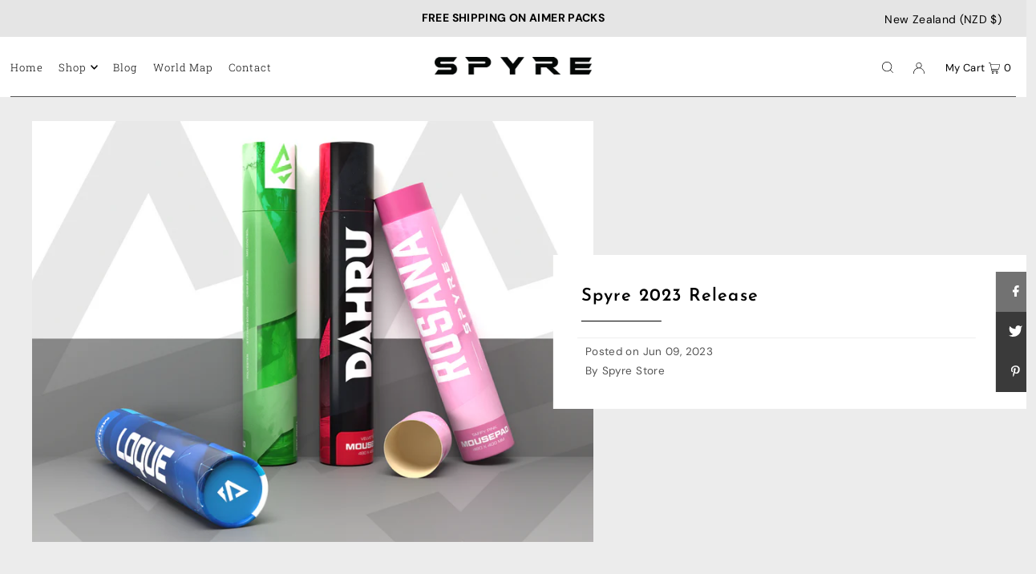

--- FILE ---
content_type: text/html; charset=utf-8
request_url: https://spyre.store/en-nz/blogs/news/the-vision-for-spyre-in-2023
body_size: 36811
content:
<!DOCTYPE html>
<html class="no-js" lang="en">
<head>
  <meta charset="utf-8" />
  <meta name="viewport" content="width=device-width, initial-scale=1">

  <!-- Establish early connection to external domains -->
  <link rel="preconnect" href="https://cdn.shopify.com" crossorigin>
  <link rel="preconnect" href="https://fonts.shopify.com" crossorigin>
  <link rel="preconnect" href="https://monorail-edge.shopifysvc.com">
  <link rel="preconnect" href="//ajax.googleapis.com" crossorigin /><!-- Preload onDomain stylesheets and script libraries -->
  <link rel="preload" href="//spyre.store/cdn/shop/t/8/assets/stylesheet.css?v=144083004670336799741723763526" as="style">
  <link rel="preload" as="font" href="//spyre.store/cdn/fonts/dm_sans/dmsans_n4.ec80bd4dd7e1a334c969c265873491ae56018d72.woff2" type="font/woff2" crossorigin>
  <link rel="preload" as="font" href="//spyre.store/cdn/fonts/roboto_slab/robotoslab_n3.334bc4a7f64493b05cb1091c15b7be46b0d4a0d9.woff2" type="font/woff2" crossorigin>
  <link rel="preload" as="font" href="//spyre.store/cdn/fonts/josefin_sans/josefinsans_n6.afe095792949c54ae236c64ec95a9caea4be35d6.woff2" type="font/woff2" crossorigin>
  <link rel="preload" href="//spyre.store/cdn/shop/t/8/assets/eventemitter3.min.js?v=148202183930229300091708351667" as="script">
  <link rel="preload" href="//spyre.store/cdn/shop/t/8/assets/vendor-video.js?v=112486824910932804751708351667" as="script">
  <link rel="preload" href="//spyre.store/cdn/shop/t/8/assets/theme.js?v=169664663316100493621708351667" as="script">


  <link rel="shortcut icon" href="//spyre.store/cdn/shop/files/favicon-32x32_1afba10d-e49c-4daf-960c-98f2f30aef76.png?crop=center&height=32&v=1686615412&width=32" type="image/png" />
  <link rel="canonical" href="https://spyre.store/en-nz/blogs/news/the-vision-for-spyre-in-2023" />

  <title>Spyre 2023 Release</title>
  <meta name="description" content="Hello and welcome everyone to our first Major update for Spyre in 2023. Firstly, we want to thank everyone for their patience in waiting while we took some additional time in delivering what we will present with you all today. Introduction to the key topics which will be discussed: The return of the Kamek surface mater" />

  





<meta property="og:site_name" content="Spyre">
<meta property="og:url" content="https://spyre.store/en-nz/blogs/news/the-vision-for-spyre-in-2023">
<meta property="og:title" content="Spyre 2023 Release">
<meta property="og:type" content="article">
<meta property="og:description" content="Hello and welcome everyone to our first Major update for Spyre in 2023. Firstly, we want to thank everyone for their patience in waiting while we took some additional time in delivering what we will present with you all today.">

<meta property="og:image" content="http://spyre.store/cdn/shop/articles/aimerpacks.png?v=1685858203&width=1024">
<meta property="og:image:secure_url" content="https://spyre.store/cdn/shop/articles/aimerpacks.png?v=1685858203&width=1024">


<meta name="twitter:title" content="Spyre 2023 Release">
<meta name="twitter:description" content="Hello and welcome everyone to our first Major update for Spyre in 2023. Firstly, we want to thank everyone for their patience in waiting while we took some additional time in delivering what we will present with you all today.">
<meta name="twitter:domain" content="">

  
 <script type="application/ld+json">
   {
     "@context": "https://schema.org",
     "@type": "BlogPosting",
     "author": {
       "@type": "Person",
       "name": "Spyre Store"
     },
     "datePublished": "2023-02-28",
     "headline": "Spyre 2023 Release",
     "image": "\/\/spyre.store\/cdn\/shop\/articles\/aimerpacks.png?v=1685858203",
     "publisher": {
       "@type": "Organization",
       "name": "Spyre",
       "url": "https:\/\/spyre.store"
       ,
       "logo": {
         "@type": "ImageObject",
         "url": "\/\/spyre.store\/cdn\/shop\/articles\/aimerpacks.png?v=1685858203\u0026width=600"
       }
       
     },
     "dateModified": "2023-06-09",
     "mainEntityOfPage": "\/en-nz\/blogs\/news\/the-vision-for-spyre-in-2023"
   }
 </script>


  <style data-shopify>
:root {
      --main-family: "DM Sans", sans-serif;
      --main-weight: 400;
      --main-style: normal;
      --main-spacing: 0.025em;
      --nav-family: "Roboto Slab", serif;
      --nav-weight: 300;
      --nav-style: normal;
      --heading-family: "Josefin Sans", sans-serif;
      --heading-weight: 600;
      --heading-style: normal;
      --heading-spacing: 0.050em;

      --font-size: 15px;
      --base-font-size: 15px;
      --h1-size: 22px;
      --h2-size: 19px;
      --h3-size: 17px;
      --nav-size: 13px;
      --nav-spacing: 0.075em;
      --font-size-sm: calc(15px - 2px);

      --announcement-bar-background: #e5e5e5;
      --announcement-bar-text-color: #000000;
      --homepage-pre-scroll-color: #000000;
      --homepage-pre-scroll-background: #ffffff;
      --homepage-scroll-color: #000000;
      --homepage-scroll-background: #fff;
      --pre-scroll-color: #000000;
      --pre-scroll-background: #ffffff;
      --scroll-color: ;
      --scroll-background: ;
      --secondary-color: rgba(0,0,0,0);
      --background: #ffffff;
      --header-color: #000000;
      --text-color: #535353;
      --sale-color: #c50000;
      --dotted-color: #e5e5e5;
      --button-color: #3a3a3a;
      --button-hover: #000000;
      --button-text: #ffffff;
      --secondary-button-color: #acacac;
      --secondary-button-hover: #3a3a3a;
      --secondary-button-text: #ffffff;
      --new-background: #ededed;
      --new-color: #535353;
      --sale-icon-background: #9d0000;
      --sale-icon-color: #ffffff;
      --custom-background: #000000;
      --custom-color: #fff;
      --fb-share: #727272;
      --tw-share: #3a3a3a;
      --pin-share: #3a3a3a;
      --footer-background: #ededed;
      --footer-text: #535353;
      --footer-button: #535353;
      --footer-button-text: #ffffff;
      --cs1-color: #000000;
      --cs1-background: #ffffff;
      --cs2-color: #000000;
      --cs2-background: #f5f5f5;
      --cs3-color: #ffffff;
      --cs3-background: #222222;
      --custom-icon-color: var(--text-color);
      --custom-icon-background: var(--background);
      --error-msg-dark: #e81000;
      --error-msg-light: #ffeae8;
      --success-msg-dark: #007f5f;
      --success-msg-light: #e5fff8;
      --free-shipping-bg: #ff7a5f;
      --free-shipping-text: #fff;
      --error-color: #c50000;
      --error-color-light: #ffc5c5;
      --keyboard-focus: #ACACAC;
      --focus-border-style: dotted;
      --focus-border-weight: 1px;
      --section-padding: 45px;
      --section-title-align: center;
      --section-title-border: 1px;
      --border-width: 100px;
      --grid-column-gap: px;
      --details-align: center;
      --select-arrow-bg: url(//spyre.store/cdn/shop/t/8/assets/select-arrow.png?v=112595941721225094991708351667);
      --icon-border-color: #ffffff;
      --color-filter-size: 18px;
      --disabled-text: #d3d3d3;
      --listing-size-color: #b9b9b9;

      --upsell-border-color: #f2f2f2;

      --star-active: rgb(83, 83, 83);
      --star-inactive: rgb(255, 255, 255);

      --color-body-text: var(--text-color);
      --color-body: var(--background);
      --color-bg: var(--background);

      --section-background: transparent;
      --section-overlay-color: 0, 0, 0;
      --section-overlay-opacity: 0;
      --placeholder-background: rgba(83, 83, 83, 0.7);
      --placeholder-fill: rgba(83, 83, 83, 0.3);

      --line-item-transform: scale(0.8) translateY(calc(-25px - 0.25em)) translateX(10px);

    }
    @media (max-width: 740px) {
       :root {
         --font-size: calc(15px - (15px * 0.15));
         --nav-size: calc(13px - (13px * 0.15));
         --h1-size: calc(22px - (22px * 0.15));
         --h2-size: calc(19px - (19px * 0.15));
         --h3-size: calc(17px - (17px * 0.15));
       }
     }
</style>


  <link rel="stylesheet" href="//spyre.store/cdn/shop/t/8/assets/stylesheet.css?v=144083004670336799741723763526" type="text/css">

  <style>
  @font-face {
  font-family: "DM Sans";
  font-weight: 400;
  font-style: normal;
  font-display: swap;
  src: url("//spyre.store/cdn/fonts/dm_sans/dmsans_n4.ec80bd4dd7e1a334c969c265873491ae56018d72.woff2") format("woff2"),
       url("//spyre.store/cdn/fonts/dm_sans/dmsans_n4.87bdd914d8a61247b911147ae68e754d695c58a6.woff") format("woff");
}

  @font-face {
  font-family: "Roboto Slab";
  font-weight: 300;
  font-style: normal;
  font-display: swap;
  src: url("//spyre.store/cdn/fonts/roboto_slab/robotoslab_n3.334bc4a7f64493b05cb1091c15b7be46b0d4a0d9.woff2") format("woff2"),
       url("//spyre.store/cdn/fonts/roboto_slab/robotoslab_n3.4929d403660e3d9ae4428ca43a713d8a307fd79b.woff") format("woff");
}

  @font-face {
  font-family: "Josefin Sans";
  font-weight: 600;
  font-style: normal;
  font-display: swap;
  src: url("//spyre.store/cdn/fonts/josefin_sans/josefinsans_n6.afe095792949c54ae236c64ec95a9caea4be35d6.woff2") format("woff2"),
       url("//spyre.store/cdn/fonts/josefin_sans/josefinsans_n6.0ea222c12f299e43fa61b9245ec23b623ebeb1e9.woff") format("woff");
}

  @font-face {
  font-family: "DM Sans";
  font-weight: 700;
  font-style: normal;
  font-display: swap;
  src: url("//spyre.store/cdn/fonts/dm_sans/dmsans_n7.97e21d81502002291ea1de8aefb79170c6946ce5.woff2") format("woff2"),
       url("//spyre.store/cdn/fonts/dm_sans/dmsans_n7.af5c214f5116410ca1d53a2090665620e78e2e1b.woff") format("woff");
}

  @font-face {
  font-family: "DM Sans";
  font-weight: 400;
  font-style: italic;
  font-display: swap;
  src: url("//spyre.store/cdn/fonts/dm_sans/dmsans_i4.b8fe05e69ee95d5a53155c346957d8cbf5081c1a.woff2") format("woff2"),
       url("//spyre.store/cdn/fonts/dm_sans/dmsans_i4.403fe28ee2ea63e142575c0aa47684d65f8c23a0.woff") format("woff");
}

  @font-face {
  font-family: "DM Sans";
  font-weight: 700;
  font-style: italic;
  font-display: swap;
  src: url("//spyre.store/cdn/fonts/dm_sans/dmsans_i7.52b57f7d7342eb7255084623d98ab83fd96e7f9b.woff2") format("woff2"),
       url("//spyre.store/cdn/fonts/dm_sans/dmsans_i7.d5e14ef18a1d4a8ce78a4187580b4eb1759c2eda.woff") format("woff");
}

  </style>

  <script>window.performance && window.performance.mark && window.performance.mark('shopify.content_for_header.start');</script><meta name="google-site-verification" content="Cg1zbpMSftolIDmkuzvYRQlSXJ_zAEKYcgXplqKbHHo">
<meta id="shopify-digital-wallet" name="shopify-digital-wallet" content="/55266377762/digital_wallets/dialog">
<meta name="shopify-checkout-api-token" content="f693dbf509be5060229f93d990b928e6">
<meta id="in-context-paypal-metadata" data-shop-id="55266377762" data-venmo-supported="false" data-environment="production" data-locale="en_US" data-paypal-v4="true" data-currency="NZD">
<link rel="alternate" type="application/atom+xml" title="Feed" href="/en-nz/blogs/news.atom" />
<link rel="alternate" hreflang="x-default" href="https://spyre.store/blogs/news/the-vision-for-spyre-in-2023">
<link rel="alternate" hreflang="en" href="https://spyre.store/blogs/news/the-vision-for-spyre-in-2023">
<link rel="alternate" hreflang="en-CA" href="https://spyre.store/en-ca/blogs/news/the-vision-for-spyre-in-2023">
<link rel="alternate" hreflang="en-NZ" href="https://spyre.store/en-nz/blogs/news/the-vision-for-spyre-in-2023">
<script async="async" src="/checkouts/internal/preloads.js?locale=en-NZ"></script>
<link rel="preconnect" href="https://shop.app" crossorigin="anonymous">
<script async="async" src="https://shop.app/checkouts/internal/preloads.js?locale=en-NZ&shop_id=55266377762" crossorigin="anonymous"></script>
<script id="apple-pay-shop-capabilities" type="application/json">{"shopId":55266377762,"countryCode":"AU","currencyCode":"NZD","merchantCapabilities":["supports3DS"],"merchantId":"gid:\/\/shopify\/Shop\/55266377762","merchantName":"Spyre","requiredBillingContactFields":["postalAddress","email"],"requiredShippingContactFields":["postalAddress","email"],"shippingType":"shipping","supportedNetworks":["visa","masterCard","amex","jcb"],"total":{"type":"pending","label":"Spyre","amount":"1.00"},"shopifyPaymentsEnabled":true,"supportsSubscriptions":true}</script>
<script id="shopify-features" type="application/json">{"accessToken":"f693dbf509be5060229f93d990b928e6","betas":["rich-media-storefront-analytics"],"domain":"spyre.store","predictiveSearch":true,"shopId":55266377762,"locale":"en"}</script>
<script>var Shopify = Shopify || {};
Shopify.shop = "spyre-store.myshopify.com";
Shopify.locale = "en";
Shopify.currency = {"active":"NZD","rate":"1.1796708"};
Shopify.country = "NZ";
Shopify.theme = {"name":"Manta Theme (NEW)","id":160848281634,"schema_name":"Icon","schema_version":"9.1.0","theme_store_id":686,"role":"main"};
Shopify.theme.handle = "null";
Shopify.theme.style = {"id":null,"handle":null};
Shopify.cdnHost = "spyre.store/cdn";
Shopify.routes = Shopify.routes || {};
Shopify.routes.root = "/en-nz/";</script>
<script type="module">!function(o){(o.Shopify=o.Shopify||{}).modules=!0}(window);</script>
<script>!function(o){function n(){var o=[];function n(){o.push(Array.prototype.slice.apply(arguments))}return n.q=o,n}var t=o.Shopify=o.Shopify||{};t.loadFeatures=n(),t.autoloadFeatures=n()}(window);</script>
<script>
  window.ShopifyPay = window.ShopifyPay || {};
  window.ShopifyPay.apiHost = "shop.app\/pay";
  window.ShopifyPay.redirectState = null;
</script>
<script id="shop-js-analytics" type="application/json">{"pageType":"article"}</script>
<script defer="defer" async type="module" src="//spyre.store/cdn/shopifycloud/shop-js/modules/v2/client.init-shop-cart-sync_BN7fPSNr.en.esm.js"></script>
<script defer="defer" async type="module" src="//spyre.store/cdn/shopifycloud/shop-js/modules/v2/chunk.common_Cbph3Kss.esm.js"></script>
<script defer="defer" async type="module" src="//spyre.store/cdn/shopifycloud/shop-js/modules/v2/chunk.modal_DKumMAJ1.esm.js"></script>
<script type="module">
  await import("//spyre.store/cdn/shopifycloud/shop-js/modules/v2/client.init-shop-cart-sync_BN7fPSNr.en.esm.js");
await import("//spyre.store/cdn/shopifycloud/shop-js/modules/v2/chunk.common_Cbph3Kss.esm.js");
await import("//spyre.store/cdn/shopifycloud/shop-js/modules/v2/chunk.modal_DKumMAJ1.esm.js");

  window.Shopify.SignInWithShop?.initShopCartSync?.({"fedCMEnabled":true,"windoidEnabled":true});

</script>
<script>
  window.Shopify = window.Shopify || {};
  if (!window.Shopify.featureAssets) window.Shopify.featureAssets = {};
  window.Shopify.featureAssets['shop-js'] = {"shop-cart-sync":["modules/v2/client.shop-cart-sync_CJVUk8Jm.en.esm.js","modules/v2/chunk.common_Cbph3Kss.esm.js","modules/v2/chunk.modal_DKumMAJ1.esm.js"],"init-fed-cm":["modules/v2/client.init-fed-cm_7Fvt41F4.en.esm.js","modules/v2/chunk.common_Cbph3Kss.esm.js","modules/v2/chunk.modal_DKumMAJ1.esm.js"],"init-shop-email-lookup-coordinator":["modules/v2/client.init-shop-email-lookup-coordinator_Cc088_bR.en.esm.js","modules/v2/chunk.common_Cbph3Kss.esm.js","modules/v2/chunk.modal_DKumMAJ1.esm.js"],"init-windoid":["modules/v2/client.init-windoid_hPopwJRj.en.esm.js","modules/v2/chunk.common_Cbph3Kss.esm.js","modules/v2/chunk.modal_DKumMAJ1.esm.js"],"shop-button":["modules/v2/client.shop-button_B0jaPSNF.en.esm.js","modules/v2/chunk.common_Cbph3Kss.esm.js","modules/v2/chunk.modal_DKumMAJ1.esm.js"],"shop-cash-offers":["modules/v2/client.shop-cash-offers_DPIskqss.en.esm.js","modules/v2/chunk.common_Cbph3Kss.esm.js","modules/v2/chunk.modal_DKumMAJ1.esm.js"],"shop-toast-manager":["modules/v2/client.shop-toast-manager_CK7RT69O.en.esm.js","modules/v2/chunk.common_Cbph3Kss.esm.js","modules/v2/chunk.modal_DKumMAJ1.esm.js"],"init-shop-cart-sync":["modules/v2/client.init-shop-cart-sync_BN7fPSNr.en.esm.js","modules/v2/chunk.common_Cbph3Kss.esm.js","modules/v2/chunk.modal_DKumMAJ1.esm.js"],"init-customer-accounts-sign-up":["modules/v2/client.init-customer-accounts-sign-up_CfPf4CXf.en.esm.js","modules/v2/client.shop-login-button_DeIztwXF.en.esm.js","modules/v2/chunk.common_Cbph3Kss.esm.js","modules/v2/chunk.modal_DKumMAJ1.esm.js"],"pay-button":["modules/v2/client.pay-button_CgIwFSYN.en.esm.js","modules/v2/chunk.common_Cbph3Kss.esm.js","modules/v2/chunk.modal_DKumMAJ1.esm.js"],"init-customer-accounts":["modules/v2/client.init-customer-accounts_DQ3x16JI.en.esm.js","modules/v2/client.shop-login-button_DeIztwXF.en.esm.js","modules/v2/chunk.common_Cbph3Kss.esm.js","modules/v2/chunk.modal_DKumMAJ1.esm.js"],"avatar":["modules/v2/client.avatar_BTnouDA3.en.esm.js"],"init-shop-for-new-customer-accounts":["modules/v2/client.init-shop-for-new-customer-accounts_CsZy_esa.en.esm.js","modules/v2/client.shop-login-button_DeIztwXF.en.esm.js","modules/v2/chunk.common_Cbph3Kss.esm.js","modules/v2/chunk.modal_DKumMAJ1.esm.js"],"shop-follow-button":["modules/v2/client.shop-follow-button_BRMJjgGd.en.esm.js","modules/v2/chunk.common_Cbph3Kss.esm.js","modules/v2/chunk.modal_DKumMAJ1.esm.js"],"checkout-modal":["modules/v2/client.checkout-modal_B9Drz_yf.en.esm.js","modules/v2/chunk.common_Cbph3Kss.esm.js","modules/v2/chunk.modal_DKumMAJ1.esm.js"],"shop-login-button":["modules/v2/client.shop-login-button_DeIztwXF.en.esm.js","modules/v2/chunk.common_Cbph3Kss.esm.js","modules/v2/chunk.modal_DKumMAJ1.esm.js"],"lead-capture":["modules/v2/client.lead-capture_DXYzFM3R.en.esm.js","modules/v2/chunk.common_Cbph3Kss.esm.js","modules/v2/chunk.modal_DKumMAJ1.esm.js"],"shop-login":["modules/v2/client.shop-login_CA5pJqmO.en.esm.js","modules/v2/chunk.common_Cbph3Kss.esm.js","modules/v2/chunk.modal_DKumMAJ1.esm.js"],"payment-terms":["modules/v2/client.payment-terms_BxzfvcZJ.en.esm.js","modules/v2/chunk.common_Cbph3Kss.esm.js","modules/v2/chunk.modal_DKumMAJ1.esm.js"]};
</script>
<script>(function() {
  var isLoaded = false;
  function asyncLoad() {
    if (isLoaded) return;
    isLoaded = true;
    var urls = ["https:\/\/cdn-bundler.nice-team.net\/app\/js\/bundler.js?shop=spyre-store.myshopify.com","https:\/\/cdn-app.cart-bot.net\/public\/js\/append.js?shop=spyre-store.myshopify.com"];
    for (var i = 0; i < urls.length; i++) {
      var s = document.createElement('script');
      s.type = 'text/javascript';
      s.async = true;
      s.src = urls[i];
      var x = document.getElementsByTagName('script')[0];
      x.parentNode.insertBefore(s, x);
    }
  };
  if(window.attachEvent) {
    window.attachEvent('onload', asyncLoad);
  } else {
    window.addEventListener('load', asyncLoad, false);
  }
})();</script>
<script id="__st">var __st={"a":55266377762,"offset":37800,"reqid":"426d2fd9-30a2-468a-a605-589285d1e17a-1769904368","pageurl":"spyre.store\/en-nz\/blogs\/news\/the-vision-for-spyre-in-2023","s":"articles-559203581986","u":"45d65a28fad8","p":"article","rtyp":"article","rid":559203581986};</script>
<script>window.ShopifyPaypalV4VisibilityTracking = true;</script>
<script id="captcha-bootstrap">!function(){'use strict';const t='contact',e='account',n='new_comment',o=[[t,t],['blogs',n],['comments',n],[t,'customer']],c=[[e,'customer_login'],[e,'guest_login'],[e,'recover_customer_password'],[e,'create_customer']],r=t=>t.map((([t,e])=>`form[action*='/${t}']:not([data-nocaptcha='true']) input[name='form_type'][value='${e}']`)).join(','),a=t=>()=>t?[...document.querySelectorAll(t)].map((t=>t.form)):[];function s(){const t=[...o],e=r(t);return a(e)}const i='password',u='form_key',d=['recaptcha-v3-token','g-recaptcha-response','h-captcha-response',i],f=()=>{try{return window.sessionStorage}catch{return}},m='__shopify_v',_=t=>t.elements[u];function p(t,e,n=!1){try{const o=window.sessionStorage,c=JSON.parse(o.getItem(e)),{data:r}=function(t){const{data:e,action:n}=t;return t[m]||n?{data:e,action:n}:{data:t,action:n}}(c);for(const[e,n]of Object.entries(r))t.elements[e]&&(t.elements[e].value=n);n&&o.removeItem(e)}catch(o){console.error('form repopulation failed',{error:o})}}const l='form_type',E='cptcha';function T(t){t.dataset[E]=!0}const w=window,h=w.document,L='Shopify',v='ce_forms',y='captcha';let A=!1;((t,e)=>{const n=(g='f06e6c50-85a8-45c8-87d0-21a2b65856fe',I='https://cdn.shopify.com/shopifycloud/storefront-forms-hcaptcha/ce_storefront_forms_captcha_hcaptcha.v1.5.2.iife.js',D={infoText:'Protected by hCaptcha',privacyText:'Privacy',termsText:'Terms'},(t,e,n)=>{const o=w[L][v],c=o.bindForm;if(c)return c(t,g,e,D).then(n);var r;o.q.push([[t,g,e,D],n]),r=I,A||(h.body.append(Object.assign(h.createElement('script'),{id:'captcha-provider',async:!0,src:r})),A=!0)});var g,I,D;w[L]=w[L]||{},w[L][v]=w[L][v]||{},w[L][v].q=[],w[L][y]=w[L][y]||{},w[L][y].protect=function(t,e){n(t,void 0,e),T(t)},Object.freeze(w[L][y]),function(t,e,n,w,h,L){const[v,y,A,g]=function(t,e,n){const i=e?o:[],u=t?c:[],d=[...i,...u],f=r(d),m=r(i),_=r(d.filter((([t,e])=>n.includes(e))));return[a(f),a(m),a(_),s()]}(w,h,L),I=t=>{const e=t.target;return e instanceof HTMLFormElement?e:e&&e.form},D=t=>v().includes(t);t.addEventListener('submit',(t=>{const e=I(t);if(!e)return;const n=D(e)&&!e.dataset.hcaptchaBound&&!e.dataset.recaptchaBound,o=_(e),c=g().includes(e)&&(!o||!o.value);(n||c)&&t.preventDefault(),c&&!n&&(function(t){try{if(!f())return;!function(t){const e=f();if(!e)return;const n=_(t);if(!n)return;const o=n.value;o&&e.removeItem(o)}(t);const e=Array.from(Array(32),(()=>Math.random().toString(36)[2])).join('');!function(t,e){_(t)||t.append(Object.assign(document.createElement('input'),{type:'hidden',name:u})),t.elements[u].value=e}(t,e),function(t,e){const n=f();if(!n)return;const o=[...t.querySelectorAll(`input[type='${i}']`)].map((({name:t})=>t)),c=[...d,...o],r={};for(const[a,s]of new FormData(t).entries())c.includes(a)||(r[a]=s);n.setItem(e,JSON.stringify({[m]:1,action:t.action,data:r}))}(t,e)}catch(e){console.error('failed to persist form',e)}}(e),e.submit())}));const S=(t,e)=>{t&&!t.dataset[E]&&(n(t,e.some((e=>e===t))),T(t))};for(const o of['focusin','change'])t.addEventListener(o,(t=>{const e=I(t);D(e)&&S(e,y())}));const B=e.get('form_key'),M=e.get(l),P=B&&M;t.addEventListener('DOMContentLoaded',(()=>{const t=y();if(P)for(const e of t)e.elements[l].value===M&&p(e,B);[...new Set([...A(),...v().filter((t=>'true'===t.dataset.shopifyCaptcha))])].forEach((e=>S(e,t)))}))}(h,new URLSearchParams(w.location.search),n,t,e,['guest_login'])})(!0,!0)}();</script>
<script integrity="sha256-4kQ18oKyAcykRKYeNunJcIwy7WH5gtpwJnB7kiuLZ1E=" data-source-attribution="shopify.loadfeatures" defer="defer" src="//spyre.store/cdn/shopifycloud/storefront/assets/storefront/load_feature-a0a9edcb.js" crossorigin="anonymous"></script>
<script crossorigin="anonymous" defer="defer" src="//spyre.store/cdn/shopifycloud/storefront/assets/shopify_pay/storefront-65b4c6d7.js?v=20250812"></script>
<script data-source-attribution="shopify.dynamic_checkout.dynamic.init">var Shopify=Shopify||{};Shopify.PaymentButton=Shopify.PaymentButton||{isStorefrontPortableWallets:!0,init:function(){window.Shopify.PaymentButton.init=function(){};var t=document.createElement("script");t.src="https://spyre.store/cdn/shopifycloud/portable-wallets/latest/portable-wallets.en.js",t.type="module",document.head.appendChild(t)}};
</script>
<script data-source-attribution="shopify.dynamic_checkout.buyer_consent">
  function portableWalletsHideBuyerConsent(e){var t=document.getElementById("shopify-buyer-consent"),n=document.getElementById("shopify-subscription-policy-button");t&&n&&(t.classList.add("hidden"),t.setAttribute("aria-hidden","true"),n.removeEventListener("click",e))}function portableWalletsShowBuyerConsent(e){var t=document.getElementById("shopify-buyer-consent"),n=document.getElementById("shopify-subscription-policy-button");t&&n&&(t.classList.remove("hidden"),t.removeAttribute("aria-hidden"),n.addEventListener("click",e))}window.Shopify?.PaymentButton&&(window.Shopify.PaymentButton.hideBuyerConsent=portableWalletsHideBuyerConsent,window.Shopify.PaymentButton.showBuyerConsent=portableWalletsShowBuyerConsent);
</script>
<script data-source-attribution="shopify.dynamic_checkout.cart.bootstrap">document.addEventListener("DOMContentLoaded",(function(){function t(){return document.querySelector("shopify-accelerated-checkout-cart, shopify-accelerated-checkout")}if(t())Shopify.PaymentButton.init();else{new MutationObserver((function(e,n){t()&&(Shopify.PaymentButton.init(),n.disconnect())})).observe(document.body,{childList:!0,subtree:!0})}}));
</script>
<script id='scb4127' type='text/javascript' async='' src='https://spyre.store/cdn/shopifycloud/privacy-banner/storefront-banner.js'></script><link id="shopify-accelerated-checkout-styles" rel="stylesheet" media="screen" href="https://spyre.store/cdn/shopifycloud/portable-wallets/latest/accelerated-checkout-backwards-compat.css" crossorigin="anonymous">
<style id="shopify-accelerated-checkout-cart">
        #shopify-buyer-consent {
  margin-top: 1em;
  display: inline-block;
  width: 100%;
}

#shopify-buyer-consent.hidden {
  display: none;
}

#shopify-subscription-policy-button {
  background: none;
  border: none;
  padding: 0;
  text-decoration: underline;
  font-size: inherit;
  cursor: pointer;
}

#shopify-subscription-policy-button::before {
  box-shadow: none;
}

      </style>

<script>window.performance && window.performance.mark && window.performance.mark('shopify.content_for_header.end');</script>

<!-- BEGIN app block: shopify://apps/cartbot/blocks/cartbot-script-append/f7a44e3b-3901-4412-9d5a-3db0980a9db0 --><script defer="defer">
	/**	Cartbot script loader, version number: 2.0 */
	(function(){
		var loadScript=function(a,b){var c=document.createElement("script");c.type="text/javascript",c.readyState?c.onreadystatechange=function(){("loaded"==c.readyState||"complete"==c.readyState)&&(c.onreadystatechange=null,b())}:c.onload=function(){b()},c.src=a,document.getElementsByTagName("head")[0].appendChild(c)};
		appendScriptUrl('spyre-store.myshopify.com');

		// get script url and append timestamp of last change
		function appendScriptUrl(shop) {

			var timeStamp 			= Math.floor(Date.now() / (1000*1*1));
			var timestampUrl 		= 'https://app.cart-bot.net/public/status/shop/'+shop+'.js?'+timeStamp;
			var backupTimestampUrl 	= 'https://cdn-app.cart-bot.net/public/status/shop/'+shop+'.js?'+timeStamp;

			loadScript(timestampUrl, function() {
				// Append app script
				if (typeof giftbee_settings_updated == 'undefined') {
					giftbee_settings_updated = 'default-by-script';
				}

				var scriptUrl = "https://cdn-app.cart-bot.net/public/js/main.js?shop="+shop+"&"+giftbee_settings_updated;

				loadScript(scriptUrl, function(){});
			}, function() {
				// Failure
				loadScript(backupTimestampUrl, function() {
					// Append app script
					if (typeof giftbee_settings_updated == 'undefined') {
						giftbee_settings_updated = 'default-by-script';
					}

					var scriptUrl = "https://cdn-app.cart-bot.net/public/js/main.js?shop="+shop+"&"+giftbee_settings_updated;

					loadScript(scriptUrl, function(){});
				}, function() {});
			});
		}
	})();

	var CartBotScriptAppended = true;
</script>

<!-- END app block --><!-- BEGIN app block: shopify://apps/hulk-form-builder/blocks/app-embed/b6b8dd14-356b-4725-a4ed-77232212b3c3 --><!-- BEGIN app snippet: hulkapps-formbuilder-theme-ext --><script type="text/javascript">
  
  if (typeof window.formbuilder_customer != "object") {
        window.formbuilder_customer = {}
  }

  window.hulkFormBuilder = {
    form_data: {},
    shop_data: {"shop_re0OnxVWfgmfC9VH858rsg":{"shop_uuid":"re0OnxVWfgmfC9VH858rsg","shop_timezone":"Australia\/Adelaide","shop_id":84574,"shop_is_after_submit_enabled":true,"shop_shopify_plan":"Basic","shop_shopify_domain":"spyre-store.myshopify.com","shop_created_at":"2023-05-22T23:12:07.498-05:00","is_skip_metafield":false,"shop_deleted":false,"shop_disabled":false}},
    settings_data: {"shop_settings":{"shop_customise_msgs":[],"default_customise_msgs":{"is_required":"is required","thank_you":"Thank you! The form was submitted successfully.","processing":"Processing...","valid_data":"Please provide valid data","valid_email":"Provide valid email format","valid_tags":"HTML Tags are not allowed","valid_phone":"Provide valid phone number","valid_captcha":"Please provide valid captcha response","valid_url":"Provide valid URL","only_number_alloud":"Provide valid number in","number_less":"must be less than","number_more":"must be more than","image_must_less":"Image must be less than 20MB","image_number":"Images allowed","image_extension":"Invalid extension! Please provide image file","error_image_upload":"Error in image upload. Please try again.","error_file_upload":"Error in file upload. Please try again.","your_response":"Your response","error_form_submit":"Error occur.Please try again after sometime.","email_submitted":"Form with this email is already submitted","invalid_email_by_zerobounce":"The email address you entered appears to be invalid. Please check it and try again.","download_file":"Download file","card_details_invalid":"Your card details are invalid","card_details":"Card details","please_enter_card_details":"Please enter card details","card_number":"Card number","exp_mm":"Exp MM","exp_yy":"Exp YY","crd_cvc":"CVV","payment_value":"Payment amount","please_enter_payment_amount":"Please enter payment amount","address1":"Address line 1","address2":"Address line 2","city":"City","province":"Province","zipcode":"Zip code","country":"Country","blocked_domain":"This form does not accept addresses from","file_must_less":"File must be less than 20MB","file_extension":"Invalid extension! Please provide file","only_file_number_alloud":"files allowed","previous":"Previous","next":"Next","must_have_a_input":"Please enter at least one field.","please_enter_required_data":"Please enter required data","atleast_one_special_char":"Include at least one special character","atleast_one_lowercase_char":"Include at least one lowercase character","atleast_one_uppercase_char":"Include at least one uppercase character","atleast_one_number":"Include at least one number","must_have_8_chars":"Must have 8 characters long","be_between_8_and_12_chars":"Be between 8 and 12 characters long","please_select":"Please Select","phone_submitted":"Form with this phone number is already submitted","user_res_parse_error":"Error while submitting the form","valid_same_values":"values must be same","product_choice_clear_selection":"Clear Selection","picture_choice_clear_selection":"Clear Selection","remove_all_for_file_image_upload":"Remove All","invalid_file_type_for_image_upload":"You can't upload files of this type.","invalid_file_type_for_signature_upload":"You can't upload files of this type.","max_files_exceeded_for_file_upload":"You can not upload any more files.","max_files_exceeded_for_image_upload":"You can not upload any more files.","file_already_exist":"File already uploaded","max_limit_exceed":"You have added the maximum number of text fields.","cancel_upload_for_file_upload":"Cancel upload","cancel_upload_for_image_upload":"Cancel upload","cancel_upload_for_signature_upload":"Cancel upload"},"shop_blocked_domains":[]}},
    features_data: {"shop_plan_features":{"shop_plan_features":["unlimited-forms","full-design-customization","export-form-submissions","multiple-recipients-for-form-submissions","multiple-admin-notifications","enable-captcha","unlimited-file-uploads","save-submitted-form-data","set-auto-response-message","conditional-logic","form-banner","save-as-draft-facility","include-user-response-in-admin-email","disable-form-submission","file-upload"]}},
    shop: null,
    shop_id: null,
    plan_features: null,
    validateDoubleQuotes: false,
    assets: {
      extraFunctions: "https://cdn.shopify.com/extensions/019bb5ee-ec40-7527-955d-c1b8751eb060/form-builder-by-hulkapps-50/assets/extra-functions.js",
      extraStyles: "https://cdn.shopify.com/extensions/019bb5ee-ec40-7527-955d-c1b8751eb060/form-builder-by-hulkapps-50/assets/extra-styles.css",
      bootstrapStyles: "https://cdn.shopify.com/extensions/019bb5ee-ec40-7527-955d-c1b8751eb060/form-builder-by-hulkapps-50/assets/theme-app-extension-bootstrap.css"
    },
    translations: {
      htmlTagNotAllowed: "HTML Tags are not allowed",
      sqlQueryNotAllowed: "SQL Queries are not allowed",
      doubleQuoteNotAllowed: "Double quotes are not allowed",
      vorwerkHttpWwwNotAllowed: "The words \u0026#39;http\u0026#39; and \u0026#39;www\u0026#39; are not allowed. Please remove them and try again.",
      maxTextFieldsReached: "You have added the maximum number of text fields.",
      avoidNegativeWords: "Avoid negative words: Don\u0026#39;t use negative words in your contact message.",
      customDesignOnly: "This form is for custom designs requests. For general inquiries please contact our team at info@stagheaddesigns.com",
      zerobounceApiErrorMsg: "We couldn\u0026#39;t verify your email due to a technical issue. Please try again later.",
    }

  }

  

  window.FbThemeAppExtSettingsHash = {}
  
</script><!-- END app snippet --><!-- END app block --><script src="https://cdn.shopify.com/extensions/019bb5ee-ec40-7527-955d-c1b8751eb060/form-builder-by-hulkapps-50/assets/form-builder-script.js" type="text/javascript" defer="defer"></script>
<link href="https://monorail-edge.shopifysvc.com" rel="dns-prefetch">
<script>(function(){if ("sendBeacon" in navigator && "performance" in window) {try {var session_token_from_headers = performance.getEntriesByType('navigation')[0].serverTiming.find(x => x.name == '_s').description;} catch {var session_token_from_headers = undefined;}var session_cookie_matches = document.cookie.match(/_shopify_s=([^;]*)/);var session_token_from_cookie = session_cookie_matches && session_cookie_matches.length === 2 ? session_cookie_matches[1] : "";var session_token = session_token_from_headers || session_token_from_cookie || "";function handle_abandonment_event(e) {var entries = performance.getEntries().filter(function(entry) {return /monorail-edge.shopifysvc.com/.test(entry.name);});if (!window.abandonment_tracked && entries.length === 0) {window.abandonment_tracked = true;var currentMs = Date.now();var navigation_start = performance.timing.navigationStart;var payload = {shop_id: 55266377762,url: window.location.href,navigation_start,duration: currentMs - navigation_start,session_token,page_type: "article"};window.navigator.sendBeacon("https://monorail-edge.shopifysvc.com/v1/produce", JSON.stringify({schema_id: "online_store_buyer_site_abandonment/1.1",payload: payload,metadata: {event_created_at_ms: currentMs,event_sent_at_ms: currentMs}}));}}window.addEventListener('pagehide', handle_abandonment_event);}}());</script>
<script id="web-pixels-manager-setup">(function e(e,d,r,n,o){if(void 0===o&&(o={}),!Boolean(null===(a=null===(i=window.Shopify)||void 0===i?void 0:i.analytics)||void 0===a?void 0:a.replayQueue)){var i,a;window.Shopify=window.Shopify||{};var t=window.Shopify;t.analytics=t.analytics||{};var s=t.analytics;s.replayQueue=[],s.publish=function(e,d,r){return s.replayQueue.push([e,d,r]),!0};try{self.performance.mark("wpm:start")}catch(e){}var l=function(){var e={modern:/Edge?\/(1{2}[4-9]|1[2-9]\d|[2-9]\d{2}|\d{4,})\.\d+(\.\d+|)|Firefox\/(1{2}[4-9]|1[2-9]\d|[2-9]\d{2}|\d{4,})\.\d+(\.\d+|)|Chrom(ium|e)\/(9{2}|\d{3,})\.\d+(\.\d+|)|(Maci|X1{2}).+ Version\/(15\.\d+|(1[6-9]|[2-9]\d|\d{3,})\.\d+)([,.]\d+|)( \(\w+\)|)( Mobile\/\w+|) Safari\/|Chrome.+OPR\/(9{2}|\d{3,})\.\d+\.\d+|(CPU[ +]OS|iPhone[ +]OS|CPU[ +]iPhone|CPU IPhone OS|CPU iPad OS)[ +]+(15[._]\d+|(1[6-9]|[2-9]\d|\d{3,})[._]\d+)([._]\d+|)|Android:?[ /-](13[3-9]|1[4-9]\d|[2-9]\d{2}|\d{4,})(\.\d+|)(\.\d+|)|Android.+Firefox\/(13[5-9]|1[4-9]\d|[2-9]\d{2}|\d{4,})\.\d+(\.\d+|)|Android.+Chrom(ium|e)\/(13[3-9]|1[4-9]\d|[2-9]\d{2}|\d{4,})\.\d+(\.\d+|)|SamsungBrowser\/([2-9]\d|\d{3,})\.\d+/,legacy:/Edge?\/(1[6-9]|[2-9]\d|\d{3,})\.\d+(\.\d+|)|Firefox\/(5[4-9]|[6-9]\d|\d{3,})\.\d+(\.\d+|)|Chrom(ium|e)\/(5[1-9]|[6-9]\d|\d{3,})\.\d+(\.\d+|)([\d.]+$|.*Safari\/(?![\d.]+ Edge\/[\d.]+$))|(Maci|X1{2}).+ Version\/(10\.\d+|(1[1-9]|[2-9]\d|\d{3,})\.\d+)([,.]\d+|)( \(\w+\)|)( Mobile\/\w+|) Safari\/|Chrome.+OPR\/(3[89]|[4-9]\d|\d{3,})\.\d+\.\d+|(CPU[ +]OS|iPhone[ +]OS|CPU[ +]iPhone|CPU IPhone OS|CPU iPad OS)[ +]+(10[._]\d+|(1[1-9]|[2-9]\d|\d{3,})[._]\d+)([._]\d+|)|Android:?[ /-](13[3-9]|1[4-9]\d|[2-9]\d{2}|\d{4,})(\.\d+|)(\.\d+|)|Mobile Safari.+OPR\/([89]\d|\d{3,})\.\d+\.\d+|Android.+Firefox\/(13[5-9]|1[4-9]\d|[2-9]\d{2}|\d{4,})\.\d+(\.\d+|)|Android.+Chrom(ium|e)\/(13[3-9]|1[4-9]\d|[2-9]\d{2}|\d{4,})\.\d+(\.\d+|)|Android.+(UC? ?Browser|UCWEB|U3)[ /]?(15\.([5-9]|\d{2,})|(1[6-9]|[2-9]\d|\d{3,})\.\d+)\.\d+|SamsungBrowser\/(5\.\d+|([6-9]|\d{2,})\.\d+)|Android.+MQ{2}Browser\/(14(\.(9|\d{2,})|)|(1[5-9]|[2-9]\d|\d{3,})(\.\d+|))(\.\d+|)|K[Aa][Ii]OS\/(3\.\d+|([4-9]|\d{2,})\.\d+)(\.\d+|)/},d=e.modern,r=e.legacy,n=navigator.userAgent;return n.match(d)?"modern":n.match(r)?"legacy":"unknown"}(),u="modern"===l?"modern":"legacy",c=(null!=n?n:{modern:"",legacy:""})[u],f=function(e){return[e.baseUrl,"/wpm","/b",e.hashVersion,"modern"===e.buildTarget?"m":"l",".js"].join("")}({baseUrl:d,hashVersion:r,buildTarget:u}),m=function(e){var d=e.version,r=e.bundleTarget,n=e.surface,o=e.pageUrl,i=e.monorailEndpoint;return{emit:function(e){var a=e.status,t=e.errorMsg,s=(new Date).getTime(),l=JSON.stringify({metadata:{event_sent_at_ms:s},events:[{schema_id:"web_pixels_manager_load/3.1",payload:{version:d,bundle_target:r,page_url:o,status:a,surface:n,error_msg:t},metadata:{event_created_at_ms:s}}]});if(!i)return console&&console.warn&&console.warn("[Web Pixels Manager] No Monorail endpoint provided, skipping logging."),!1;try{return self.navigator.sendBeacon.bind(self.navigator)(i,l)}catch(e){}var u=new XMLHttpRequest;try{return u.open("POST",i,!0),u.setRequestHeader("Content-Type","text/plain"),u.send(l),!0}catch(e){return console&&console.warn&&console.warn("[Web Pixels Manager] Got an unhandled error while logging to Monorail."),!1}}}}({version:r,bundleTarget:l,surface:e.surface,pageUrl:self.location.href,monorailEndpoint:e.monorailEndpoint});try{o.browserTarget=l,function(e){var d=e.src,r=e.async,n=void 0===r||r,o=e.onload,i=e.onerror,a=e.sri,t=e.scriptDataAttributes,s=void 0===t?{}:t,l=document.createElement("script"),u=document.querySelector("head"),c=document.querySelector("body");if(l.async=n,l.src=d,a&&(l.integrity=a,l.crossOrigin="anonymous"),s)for(var f in s)if(Object.prototype.hasOwnProperty.call(s,f))try{l.dataset[f]=s[f]}catch(e){}if(o&&l.addEventListener("load",o),i&&l.addEventListener("error",i),u)u.appendChild(l);else{if(!c)throw new Error("Did not find a head or body element to append the script");c.appendChild(l)}}({src:f,async:!0,onload:function(){if(!function(){var e,d;return Boolean(null===(d=null===(e=window.Shopify)||void 0===e?void 0:e.analytics)||void 0===d?void 0:d.initialized)}()){var d=window.webPixelsManager.init(e)||void 0;if(d){var r=window.Shopify.analytics;r.replayQueue.forEach((function(e){var r=e[0],n=e[1],o=e[2];d.publishCustomEvent(r,n,o)})),r.replayQueue=[],r.publish=d.publishCustomEvent,r.visitor=d.visitor,r.initialized=!0}}},onerror:function(){return m.emit({status:"failed",errorMsg:"".concat(f," has failed to load")})},sri:function(e){var d=/^sha384-[A-Za-z0-9+/=]+$/;return"string"==typeof e&&d.test(e)}(c)?c:"",scriptDataAttributes:o}),m.emit({status:"loading"})}catch(e){m.emit({status:"failed",errorMsg:(null==e?void 0:e.message)||"Unknown error"})}}})({shopId: 55266377762,storefrontBaseUrl: "https://spyre.store",extensionsBaseUrl: "https://extensions.shopifycdn.com/cdn/shopifycloud/web-pixels-manager",monorailEndpoint: "https://monorail-edge.shopifysvc.com/unstable/produce_batch",surface: "storefront-renderer",enabledBetaFlags: ["2dca8a86"],webPixelsConfigList: [{"id":"462094370","configuration":"{\"config\":\"{\\\"pixel_id\\\":\\\"G-Y85YNE2299\\\",\\\"target_country\\\":\\\"AU\\\",\\\"gtag_events\\\":[{\\\"type\\\":\\\"begin_checkout\\\",\\\"action_label\\\":[\\\"G-Y85YNE2299\\\",\\\"AW-16523241237\\\/N2uqCIGnu5EaEJXO8sY9\\\"]},{\\\"type\\\":\\\"search\\\",\\\"action_label\\\":[\\\"G-Y85YNE2299\\\",\\\"AW-16523241237\\\/SI2aCPumu5EaEJXO8sY9\\\"]},{\\\"type\\\":\\\"view_item\\\",\\\"action_label\\\":[\\\"G-Y85YNE2299\\\",\\\"AW-16523241237\\\/dcHzCPimu5EaEJXO8sY9\\\",\\\"MC-91E4S0NV1Z\\\"]},{\\\"type\\\":\\\"purchase\\\",\\\"action_label\\\":[\\\"G-Y85YNE2299\\\",\\\"AW-16523241237\\\/5xl2CPqlu5EaEJXO8sY9\\\",\\\"MC-91E4S0NV1Z\\\"]},{\\\"type\\\":\\\"page_view\\\",\\\"action_label\\\":[\\\"G-Y85YNE2299\\\",\\\"AW-16523241237\\\/TtdqCP2lu5EaEJXO8sY9\\\",\\\"MC-91E4S0NV1Z\\\"]},{\\\"type\\\":\\\"add_payment_info\\\",\\\"action_label\\\":[\\\"G-Y85YNE2299\\\",\\\"AW-16523241237\\\/NuqHCISnu5EaEJXO8sY9\\\"]},{\\\"type\\\":\\\"add_to_cart\\\",\\\"action_label\\\":[\\\"G-Y85YNE2299\\\",\\\"AW-16523241237\\\/4JSNCP6mu5EaEJXO8sY9\\\"]}],\\\"enable_monitoring_mode\\\":false}\"}","eventPayloadVersion":"v1","runtimeContext":"OPEN","scriptVersion":"b2a88bafab3e21179ed38636efcd8a93","type":"APP","apiClientId":1780363,"privacyPurposes":[],"dataSharingAdjustments":{"protectedCustomerApprovalScopes":["read_customer_address","read_customer_email","read_customer_name","read_customer_personal_data","read_customer_phone"]}},{"id":"shopify-app-pixel","configuration":"{}","eventPayloadVersion":"v1","runtimeContext":"STRICT","scriptVersion":"0450","apiClientId":"shopify-pixel","type":"APP","privacyPurposes":["ANALYTICS","MARKETING"]},{"id":"shopify-custom-pixel","eventPayloadVersion":"v1","runtimeContext":"LAX","scriptVersion":"0450","apiClientId":"shopify-pixel","type":"CUSTOM","privacyPurposes":["ANALYTICS","MARKETING"]}],isMerchantRequest: false,initData: {"shop":{"name":"Spyre","paymentSettings":{"currencyCode":"AUD"},"myshopifyDomain":"spyre-store.myshopify.com","countryCode":"AU","storefrontUrl":"https:\/\/spyre.store\/en-nz"},"customer":null,"cart":null,"checkout":null,"productVariants":[],"purchasingCompany":null},},"https://spyre.store/cdn","1d2a099fw23dfb22ep557258f5m7a2edbae",{"modern":"","legacy":""},{"shopId":"55266377762","storefrontBaseUrl":"https:\/\/spyre.store","extensionBaseUrl":"https:\/\/extensions.shopifycdn.com\/cdn\/shopifycloud\/web-pixels-manager","surface":"storefront-renderer","enabledBetaFlags":"[\"2dca8a86\"]","isMerchantRequest":"false","hashVersion":"1d2a099fw23dfb22ep557258f5m7a2edbae","publish":"custom","events":"[[\"page_viewed\",{}]]"});</script><script>
  window.ShopifyAnalytics = window.ShopifyAnalytics || {};
  window.ShopifyAnalytics.meta = window.ShopifyAnalytics.meta || {};
  window.ShopifyAnalytics.meta.currency = 'NZD';
  var meta = {"page":{"pageType":"article","resourceType":"article","resourceId":559203581986,"requestId":"426d2fd9-30a2-468a-a605-589285d1e17a-1769904368"}};
  for (var attr in meta) {
    window.ShopifyAnalytics.meta[attr] = meta[attr];
  }
</script>
<script class="analytics">
  (function () {
    var customDocumentWrite = function(content) {
      var jquery = null;

      if (window.jQuery) {
        jquery = window.jQuery;
      } else if (window.Checkout && window.Checkout.$) {
        jquery = window.Checkout.$;
      }

      if (jquery) {
        jquery('body').append(content);
      }
    };

    var hasLoggedConversion = function(token) {
      if (token) {
        return document.cookie.indexOf('loggedConversion=' + token) !== -1;
      }
      return false;
    }

    var setCookieIfConversion = function(token) {
      if (token) {
        var twoMonthsFromNow = new Date(Date.now());
        twoMonthsFromNow.setMonth(twoMonthsFromNow.getMonth() + 2);

        document.cookie = 'loggedConversion=' + token + '; expires=' + twoMonthsFromNow;
      }
    }

    var trekkie = window.ShopifyAnalytics.lib = window.trekkie = window.trekkie || [];
    if (trekkie.integrations) {
      return;
    }
    trekkie.methods = [
      'identify',
      'page',
      'ready',
      'track',
      'trackForm',
      'trackLink'
    ];
    trekkie.factory = function(method) {
      return function() {
        var args = Array.prototype.slice.call(arguments);
        args.unshift(method);
        trekkie.push(args);
        return trekkie;
      };
    };
    for (var i = 0; i < trekkie.methods.length; i++) {
      var key = trekkie.methods[i];
      trekkie[key] = trekkie.factory(key);
    }
    trekkie.load = function(config) {
      trekkie.config = config || {};
      trekkie.config.initialDocumentCookie = document.cookie;
      var first = document.getElementsByTagName('script')[0];
      var script = document.createElement('script');
      script.type = 'text/javascript';
      script.onerror = function(e) {
        var scriptFallback = document.createElement('script');
        scriptFallback.type = 'text/javascript';
        scriptFallback.onerror = function(error) {
                var Monorail = {
      produce: function produce(monorailDomain, schemaId, payload) {
        var currentMs = new Date().getTime();
        var event = {
          schema_id: schemaId,
          payload: payload,
          metadata: {
            event_created_at_ms: currentMs,
            event_sent_at_ms: currentMs
          }
        };
        return Monorail.sendRequest("https://" + monorailDomain + "/v1/produce", JSON.stringify(event));
      },
      sendRequest: function sendRequest(endpointUrl, payload) {
        // Try the sendBeacon API
        if (window && window.navigator && typeof window.navigator.sendBeacon === 'function' && typeof window.Blob === 'function' && !Monorail.isIos12()) {
          var blobData = new window.Blob([payload], {
            type: 'text/plain'
          });

          if (window.navigator.sendBeacon(endpointUrl, blobData)) {
            return true;
          } // sendBeacon was not successful

        } // XHR beacon

        var xhr = new XMLHttpRequest();

        try {
          xhr.open('POST', endpointUrl);
          xhr.setRequestHeader('Content-Type', 'text/plain');
          xhr.send(payload);
        } catch (e) {
          console.log(e);
        }

        return false;
      },
      isIos12: function isIos12() {
        return window.navigator.userAgent.lastIndexOf('iPhone; CPU iPhone OS 12_') !== -1 || window.navigator.userAgent.lastIndexOf('iPad; CPU OS 12_') !== -1;
      }
    };
    Monorail.produce('monorail-edge.shopifysvc.com',
      'trekkie_storefront_load_errors/1.1',
      {shop_id: 55266377762,
      theme_id: 160848281634,
      app_name: "storefront",
      context_url: window.location.href,
      source_url: "//spyre.store/cdn/s/trekkie.storefront.c59ea00e0474b293ae6629561379568a2d7c4bba.min.js"});

        };
        scriptFallback.async = true;
        scriptFallback.src = '//spyre.store/cdn/s/trekkie.storefront.c59ea00e0474b293ae6629561379568a2d7c4bba.min.js';
        first.parentNode.insertBefore(scriptFallback, first);
      };
      script.async = true;
      script.src = '//spyre.store/cdn/s/trekkie.storefront.c59ea00e0474b293ae6629561379568a2d7c4bba.min.js';
      first.parentNode.insertBefore(script, first);
    };
    trekkie.load(
      {"Trekkie":{"appName":"storefront","development":false,"defaultAttributes":{"shopId":55266377762,"isMerchantRequest":null,"themeId":160848281634,"themeCityHash":"3289537259404862155","contentLanguage":"en","currency":"NZD","eventMetadataId":"253ce432-e569-4d9e-b3b8-c095ad330fa0"},"isServerSideCookieWritingEnabled":true,"monorailRegion":"shop_domain","enabledBetaFlags":["65f19447","b5387b81"]},"Session Attribution":{},"S2S":{"facebookCapiEnabled":false,"source":"trekkie-storefront-renderer","apiClientId":580111}}
    );

    var loaded = false;
    trekkie.ready(function() {
      if (loaded) return;
      loaded = true;

      window.ShopifyAnalytics.lib = window.trekkie;

      var originalDocumentWrite = document.write;
      document.write = customDocumentWrite;
      try { window.ShopifyAnalytics.merchantGoogleAnalytics.call(this); } catch(error) {};
      document.write = originalDocumentWrite;

      window.ShopifyAnalytics.lib.page(null,{"pageType":"article","resourceType":"article","resourceId":559203581986,"requestId":"426d2fd9-30a2-468a-a605-589285d1e17a-1769904368","shopifyEmitted":true});

      var match = window.location.pathname.match(/checkouts\/(.+)\/(thank_you|post_purchase)/)
      var token = match? match[1]: undefined;
      if (!hasLoggedConversion(token)) {
        setCookieIfConversion(token);
        
      }
    });


        var eventsListenerScript = document.createElement('script');
        eventsListenerScript.async = true;
        eventsListenerScript.src = "//spyre.store/cdn/shopifycloud/storefront/assets/shop_events_listener-3da45d37.js";
        document.getElementsByTagName('head')[0].appendChild(eventsListenerScript);

})();</script>
<script
  defer
  src="https://spyre.store/cdn/shopifycloud/perf-kit/shopify-perf-kit-3.1.0.min.js"
  data-application="storefront-renderer"
  data-shop-id="55266377762"
  data-render-region="gcp-us-central1"
  data-page-type="article"
  data-theme-instance-id="160848281634"
  data-theme-name="Icon"
  data-theme-version="9.1.0"
  data-monorail-region="shop_domain"
  data-resource-timing-sampling-rate="10"
  data-shs="true"
  data-shs-beacon="true"
  data-shs-export-with-fetch="true"
  data-shs-logs-sample-rate="1"
  data-shs-beacon-endpoint="https://spyre.store/api/collect"
></script>
</head>
<body class="gridlock template-article js-slideout-toggle-wrapper js-modal-toggle-wrapper theme-features__secondary-color-not-black--false theme-features__product-variants--swatches theme-features__image-flip--enabled theme-features__sold-out-icon--enabled theme-features__sale-icon--enabled theme-features__new-icon--enabled theme-features__section-titles--short_below theme-features__section-title-align--center theme-features__details-align--center theme-features__rounded-buttons--disabled theme-features__zoom-effect--disabled theme-features__icon-position--top_right theme-features__icon-shape--rectangle">
  <div class="js-slideout-overlay site-overlay"></div>
  <div class="js-modal-overlay site-overlay"></div>

  <aside class="slideout slideout__drawer-left" data-wau-slideout="mobile-navigation" id="slideout-mobile-navigation">
    <div id="shopify-section-mobile-navigation" class="shopify-section"><nav class="mobile-menu" role="navigation" data-section-id="mobile-navigation" data-section-type="mobile-navigation">
  <div class="slideout__trigger--close">
    <button class="slideout__trigger-mobile-menu js-slideout-close" data-slideout-direction="left" aria-label="Close navigation" tabindex="0" type="button" name="button">
      <div class="icn-close"></div>
    </button>
  </div>
  
    
        <div class="mobile-menu__block mobile-menu__cart-status" >
          <a class="mobile-menu__cart-icon" href="/en-nz/cart">
            <span class="vib-center">My Cart</span>
            (<span class="mobile-menu__cart-count js-cart-count vib-center">0</span>)
            <svg class="icon--icon-theme-cart vib-center" version="1.1" xmlns="http://www.w3.org/2000/svg" xmlns:xlink="http://www.w3.org/1999/xlink" x="0px" y="0px"
       viewBox="0 0 20.8 20" height="20px" xml:space="preserve">
      <g class="hover-fill" fill="#000000">
        <path class="st0" d="M0,0.5C0,0.2,0.2,0,0.5,0h1.6c0.7,0,1.2,0.4,1.4,1.1l0.4,1.8h15.4c0.9,0,1.6,0.9,1.4,1.8l-1.6,6.7
          c-0.2,0.6-0.7,1.1-1.4,1.1h-12l0.3,1.5c0,0.2,0.2,0.4,0.5,0.4h10.1c0.3,0,0.5,0.2,0.5,0.5s-0.2,0.5-0.5,0.5H6.5
          c-0.7,0-1.3-0.5-1.4-1.2L4.8,12L3.1,3.4L2.6,1.3C2.5,1.1,2.3,1,2.1,1H0.5C0.2,1,0,0.7,0,0.5z M4.1,3.8l1.5,7.6h12.2
          c0.2,0,0.4-0.2,0.5-0.4l1.6-6.7c0.1-0.3-0.2-0.6-0.5-0.6H4.1z"/>
        <path class="st0" d="M7.6,17.1c-0.5,0-1,0.4-1,1s0.4,1,1,1s1-0.4,1-1S8.1,17.1,7.6,17.1z M5.7,18.1c0-1.1,0.9-1.9,1.9-1.9
          c1.1,0,1.9,0.9,1.9,1.9c0,1.1-0.9,1.9-1.9,1.9C6.6,20,5.7,19.1,5.7,18.1z"/>
        <path class="st0" d="M15.2,17.1c-0.5,0-1,0.4-1,1s0.4,1,1,1c0.5,0,1-0.4,1-1S15.8,17.1,15.2,17.1z M13.3,18.1c0-1.1,0.9-1.9,1.9-1.9
          c1.1,0,1.9,0.9,1.9,1.9c0,1.1-0.9,1.9-1.9,1.9C14.2,20,13.3,19.1,13.3,18.1z"/>
      </g>
      <style>.mobile-menu__cart-icon .icon--icon-theme-cart:hover .hover-fill { fill: #000000;}</style>
    </svg>





          </a>
        </div>
    
  
    

        
        

        <ul class="js-accordion js-accordion-mobile-nav c-accordion c-accordion--mobile-nav c-accordion--1603134"
            id="c-accordion--1603134"
            

             >

          

          

            

            
            <li>
              <a class="js-accordion-link c-accordion__link" href="/en-nz">Home</a>
            </li>
            
          

            

            

              

              
              

              <li class="js-accordion-header c-accordion__header">
                <a class="js-accordion-link c-accordion__link" href="/en-nz/collections/mouse-pads">Shop</a>
                <button class="dropdown-arrow" aria-label="Shop" data-toggle="accordion" aria-expanded="false" aria-controls="c-accordion__panel--1603134-2" >
                  
  
    <svg class="icon--apollo-down-carrot c-accordion__header--icon vib-center" height="6px" version="1.1" xmlns="http://www.w3.org/2000/svg" xmlns:xlink="http://www.w3.org/1999/xlink" x="0px" y="0px"
    	 viewBox="0 0 20 13.3" xml:space="preserve">
      <g class="hover-fill" fill="#000000">
        <polygon points="17.7,0 10,8.3 2.3,0 0,2.5 10,13.3 20,2.5 "/>
      </g>
      <style>.c-accordion__header .icon--apollo-down-carrot:hover .hover-fill { fill: #000000;}</style>
    </svg>
  






                </button>
              </li>

              <li class="c-accordion__panel c-accordion__panel--1603134-2" id="c-accordion__panel--1603134-2" data-parent="#c-accordion--1603134">

                

                <ul class="js-accordion js-accordion-mobile-nav c-accordion c-accordion--mobile-nav c-accordion--mobile-nav__inner c-accordion--1603134-1" id="c-accordion--1603134-1">

                  
                    
                    <li>
                      <a class="js-accordion-link c-accordion__link" href="/en-nz/collections/bundles">Aimer Pack (Bundle)</a>
                    </li>
                    
                  
                    
                    <li>
                      <a class="js-accordion-link c-accordion__link" href="/en-nz/collections/mouse-pads">Mouse Pads</a>
                    </li>
                    
                  
                    
                    <li>
                      <a class="js-accordion-link c-accordion__link" href="/en-nz/collections/slides">Slides</a>
                    </li>
                    
                  
                </ul>
              </li>
            
          

            

            
            <li>
              <a class="js-accordion-link c-accordion__link" href="/en-nz/blogs/news">Blog</a>
            </li>
            
          

            

            
            <li>
              <a class="js-accordion-link c-accordion__link" href="/en-nz/pages/spyre-world-map">World Map</a>
            </li>
            
          

            

            
            <li>
              <a class="js-accordion-link c-accordion__link" href="/en-nz/pages/contact-1">Contact</a>
            </li>
            
          
          
            
              <li class="mobile-menu__item">
                <a href="https://spyre.store/customer_authentication/redirect?locale=en&region_country=NZ">
                  <svg class="icon--icon-theme-user mobile-menu__item--icon vib-center" version="1.1" xmlns="http://www.w3.org/2000/svg" xmlns:xlink="http://www.w3.org/1999/xlink" x="0px" y="0px"
       viewBox="0 0 20.5 20" height="16px" xml:space="preserve">
       <g class="hover-fill" fill="#000000">
         <path d="M12.7,9.6c1.6-0.9,2.7-2.6,2.7-4.5c0-2.8-2.3-5.1-5.1-5.1C7.4,0,5.1,2.3,5.1,5.1c0,1.9,1.1,3.6,2.7,4.5
           C3.3,10.7,0,14.7,0,19.5C0,19.8,0.2,20,0.5,20s0.5-0.2,0.5-0.5c0-5.1,4.2-9.3,9.3-9.3s9.3,4.2,9.3,9.3c0,0.3,0.2,0.5,0.5,0.5
           s0.5-0.2,0.5-0.5C20.5,14.7,17.1,10.7,12.7,9.6z M6,5.1c0-2.3,1.9-4.2,4.2-4.2s4.2,1.9,4.2,4.2s-1.9,4.2-4.2,4.2S6,7.4,6,5.1z"/>
       </g>
       <style>.mobile-menu__item .icon--icon-theme-user:hover .hover-fill { fill: #000000;}</style>
    </svg>





                  <span class="mobile-menu__item--text vib-center">&nbsp;&nbsp;Log In/Create Account</span>
                </a>
              </li>
            
          
        </ul><!-- /.c-accordion.c-accordion--mobile-nav -->
      
  
    
        <div class="mobile-menu__block mobile-menu__search" ><predictive-search
            data-routes="/en-nz/search/suggest"
            data-input-selector='input[name="q"]'
            data-results-selector="#predictive-search-mobile"
            ><form action="/search" method="get">
              <label class="visually-hidden" for="searchbox-mobile-navigation">Search</label>
              <input
                type="text"
                name="q"
                id="searchbox-mobile-navigation"
                class="searchbox__input"
                placeholder="Search"
                value=""role="combobox"
                  aria-expanded="false"
                  aria-owns="predictive-search-results-list"
                  aria-controls="predictive-search-results-list"
                  aria-haspopup="listbox"
                  aria-autocomplete="list"
                  autocorrect="off"
                  autocomplete="off"
                  autocapitalize="off"
                  spellcheck="false"/>
              <input name="options[prefix]" type="hidden" value="last">

              
<div id="predictive-search-mobile" class="predictive-search" tabindex="-1"></div></form></predictive-search></div>
      
  
    
        <div class="mobile-menu__block mobile-menu__social text-center" >
          
<ul class="social-icons__wrapper">
  
  
  
  
  
  
  
  

</ul>

        </div>
      
  
  <style data-shopify>
  .mobile-menu {
    --background-color: #ffffff;
    --link-color: #000000;
    --border-color: #000000;
  }
  </style>
  <style>
    .mobile-menu {
      background: #ffffff;
      height: 100vh;
    }
    .slideout__drawer-left,
    .mobile-menu__search input {
      background: #ffffff;
    }
    .mobile-menu .mobile-menu__item {
      border-bottom: 1px solid #000000;
    }
    .mobile-menu__search form input,
    .mobile-menu__cart-icon,
    .mobile-menu__accordion > .mobile-menu__item:first-child {
      border-color: #000000;
    }
    .mobile-menu .mobile-menu__item a,
    .mobile-menu__cart-status a,
    .mobile-menu .mobile-menu__item i,
    .mobile-menu__featured-text p,
    .mobile-menu__search input,
    .mobile-menu__featured-text a,
    .mobile-menu__search input:focus {
      color: #000000;
    }
    .mobile-menu__search ::-webkit-input-placeholder { /* WebKit browsers */
      color: #000000;
    }
    .mobile-menu__search :-moz-placeholder { /* Mozilla Firefox 4 to 18 */
      color: #000000;
    }
    .mobile-menu__search ::-moz-placeholder { /* Mozilla Firefox 19+ */
      color: #000000;
    }
    .mobile-menu__search :-ms-input-placeholder { /* Internet Explorer 10+ */
      color: #000000;
    }
    .mobile-menu .slideout__trigger-mobile-menu .icn-close:after,
    .mobile-menu .slideout__trigger-mobile-menu .icn-close:before {
      border-color: #000000 !important;
    }

    /* inherit link color */
    .c-accordion.c-accordion--mobile-nav .dropdown-arrow {
      color: #000000;
      border-color: #000000;
    }
    .c-accordion.c-accordion--mobile-nav:not(.c-accordion--mobile-nav__inner) > li:first-child,
    .c-accordion.c-accordion--mobile-nav li:not(.c-accordion__panel) {
      border-color: #000000 !important;
    }
    .c-accordion.c-accordion--mobile-nav a {
      color: #000000;
    }
  </style>
</nav>


</div>
  </aside>

  <div class="site-wrap">

    <!-- BEGIN sections: header-group -->
<div id="shopify-section-sections--21182775066658__header" class="shopify-section shopify-section-group-header-group">

<section class="announcement__bar-section topbar gridlock-fluid js-top-bar"
  data-section-id="sections--21182775066658__header"
  data-section-type="announcement-bar-section">

  <div class="row">

    

      <div class="desktop-push-3 desktop-6 tablet-6 mobile-3" id="banner-message">
        
          <div class="rte">
            <p><strong>FREE SHIPPING ON AIMER PACKS</strong></p>
          </div><!-- /.rte -->
        
      </div>

      <ul class="announcement__cart shopping__cart-links desktop-3 tablet-3 mobile-hide right">
        
<li class="cart-links__item curr-selector">
    <div class="selectors-form__item">
      <h2 class="visually-hidden" id="currency-heading">
        Currency
      </h2>
      <noscript><form method="post" action="/en-nz/localization" id="HeaderCountryFormNoScript" accept-charset="UTF-8" class="selectors-form" enctype="multipart/form-data" data-disclosure-form=""><input type="hidden" name="form_type" value="localization" /><input type="hidden" name="utf8" value="✓" /><input type="hidden" name="_method" value="put" /><input type="hidden" name="return_to" value="/en-nz/blogs/news/the-vision-for-spyre-in-2023" /><select class="localization-selector link" name="country_code" aria-labelledby="currency-heading">
            <option value="" disabled>Currency</option><option value="AF">
                Afghanistan (AFN ؋)
              </option><option value="AX">
                Åland Islands (EUR €)
              </option><option value="AL">
                Albania (ALL L)
              </option><option value="DZ">
                Algeria (DZD د.ج)
              </option><option value="AD">
                Andorra (EUR €)
              </option><option value="AO">
                Angola (AUD $)
              </option><option value="AI">
                Anguilla (XCD $)
              </option><option value="AG">
                Antigua &amp; Barbuda (XCD $)
              </option><option value="AR">
                Argentina (AUD $)
              </option><option value="AM">
                Armenia (AMD դր.)
              </option><option value="AW">
                Aruba (AWG ƒ)
              </option><option value="AC">
                Ascension Island (SHP £)
              </option><option value="AU">
                Australia (AUD $)
              </option><option value="AT">
                Austria (EUR €)
              </option><option value="AZ">
                Azerbaijan (AZN ₼)
              </option><option value="BS">
                Bahamas (BSD $)
              </option><option value="BH">
                Bahrain (AUD $)
              </option><option value="BD">
                Bangladesh (BDT ৳)
              </option><option value="BB">
                Barbados (BBD $)
              </option><option value="BY">
                Belarus (AUD $)
              </option><option value="BE">
                Belgium (EUR €)
              </option><option value="BZ">
                Belize (BZD $)
              </option><option value="BJ">
                Benin (XOF Fr)
              </option><option value="BM">
                Bermuda (USD $)
              </option><option value="BT">
                Bhutan (AUD $)
              </option><option value="BO">
                Bolivia (BOB Bs.)
              </option><option value="BA">
                Bosnia &amp; Herzegovina (BAM КМ)
              </option><option value="BW">
                Botswana (BWP P)
              </option><option value="BR">
                Brazil (AUD $)
              </option><option value="IO">
                British Indian Ocean Territory (USD $)
              </option><option value="VG">
                British Virgin Islands (USD $)
              </option><option value="BN">
                Brunei (BND $)
              </option><option value="BG">
                Bulgaria (EUR €)
              </option><option value="BF">
                Burkina Faso (XOF Fr)
              </option><option value="BI">
                Burundi (BIF Fr)
              </option><option value="KH">
                Cambodia (KHR ៛)
              </option><option value="CM">
                Cameroon (XAF CFA)
              </option><option value="CA">
                Canada (CAD $)
              </option><option value="CV">
                Cape Verde (CVE $)
              </option><option value="BQ">
                Caribbean Netherlands (USD $)
              </option><option value="KY">
                Cayman Islands (KYD $)
              </option><option value="CF">
                Central African Republic (XAF CFA)
              </option><option value="TD">
                Chad (XAF CFA)
              </option><option value="CL">
                Chile (AUD $)
              </option><option value="CN">
                China (CNY ¥)
              </option><option value="CX">
                Christmas Island (AUD $)
              </option><option value="CC">
                Cocos (Keeling) Islands (AUD $)
              </option><option value="CO">
                Colombia (AUD $)
              </option><option value="KM">
                Comoros (KMF Fr)
              </option><option value="CG">
                Congo - Brazzaville (XAF CFA)
              </option><option value="CD">
                Congo - Kinshasa (CDF Fr)
              </option><option value="CK">
                Cook Islands (NZD $)
              </option><option value="CR">
                Costa Rica (CRC ₡)
              </option><option value="CI">
                Côte d’Ivoire (XOF Fr)
              </option><option value="HR">
                Croatia (EUR €)
              </option><option value="CW">
                Curaçao (ANG ƒ)
              </option><option value="CY">
                Cyprus (EUR €)
              </option><option value="CZ">
                Czechia (CZK Kč)
              </option><option value="DK">
                Denmark (DKK kr.)
              </option><option value="DJ">
                Djibouti (DJF Fdj)
              </option><option value="DM">
                Dominica (XCD $)
              </option><option value="DO">
                Dominican Republic (DOP $)
              </option><option value="EC">
                Ecuador (USD $)
              </option><option value="EG">
                Egypt (EGP ج.م)
              </option><option value="SV">
                El Salvador (USD $)
              </option><option value="GQ">
                Equatorial Guinea (XAF CFA)
              </option><option value="ER">
                Eritrea (AUD $)
              </option><option value="EE">
                Estonia (EUR €)
              </option><option value="SZ">
                Eswatini (AUD $)
              </option><option value="ET">
                Ethiopia (ETB Br)
              </option><option value="FK">
                Falkland Islands (FKP £)
              </option><option value="FO">
                Faroe Islands (DKK kr.)
              </option><option value="FJ">
                Fiji (FJD $)
              </option><option value="FI">
                Finland (EUR €)
              </option><option value="FR">
                France (EUR €)
              </option><option value="GF">
                French Guiana (EUR €)
              </option><option value="PF">
                French Polynesia (XPF Fr)
              </option><option value="TF">
                French Southern Territories (EUR €)
              </option><option value="GA">
                Gabon (XOF Fr)
              </option><option value="GM">
                Gambia (GMD D)
              </option><option value="GE">
                Georgia (AUD $)
              </option><option value="DE">
                Germany (EUR €)
              </option><option value="GH">
                Ghana (AUD $)
              </option><option value="GI">
                Gibraltar (GBP £)
              </option><option value="GR">
                Greece (EUR €)
              </option><option value="GL">
                Greenland (DKK kr.)
              </option><option value="GD">
                Grenada (XCD $)
              </option><option value="GP">
                Guadeloupe (EUR €)
              </option><option value="GT">
                Guatemala (GTQ Q)
              </option><option value="GG">
                Guernsey (GBP £)
              </option><option value="GN">
                Guinea (GNF Fr)
              </option><option value="GW">
                Guinea-Bissau (XOF Fr)
              </option><option value="GY">
                Guyana (GYD $)
              </option><option value="HT">
                Haiti (AUD $)
              </option><option value="HN">
                Honduras (HNL L)
              </option><option value="HK">
                Hong Kong SAR (HKD $)
              </option><option value="HU">
                Hungary (HUF Ft)
              </option><option value="IS">
                Iceland (ISK kr)
              </option><option value="IN">
                India (INR ₹)
              </option><option value="ID">
                Indonesia (IDR Rp)
              </option><option value="IQ">
                Iraq (AUD $)
              </option><option value="IE">
                Ireland (EUR €)
              </option><option value="IM">
                Isle of Man (GBP £)
              </option><option value="IL">
                Israel (ILS ₪)
              </option><option value="IT">
                Italy (EUR €)
              </option><option value="JM">
                Jamaica (JMD $)
              </option><option value="JP">
                Japan (JPY ¥)
              </option><option value="JE">
                Jersey (AUD $)
              </option><option value="JO">
                Jordan (AUD $)
              </option><option value="KZ">
                Kazakhstan (KZT ₸)
              </option><option value="KE">
                Kenya (KES KSh)
              </option><option value="KI">
                Kiribati (AUD $)
              </option><option value="XK">
                Kosovo (EUR €)
              </option><option value="KW">
                Kuwait (AUD $)
              </option><option value="KG">
                Kyrgyzstan (KGS som)
              </option><option value="LA">
                Laos (LAK ₭)
              </option><option value="LV">
                Latvia (EUR €)
              </option><option value="LB">
                Lebanon (LBP ل.ل)
              </option><option value="LS">
                Lesotho (AUD $)
              </option><option value="LR">
                Liberia (AUD $)
              </option><option value="LY">
                Libya (AUD $)
              </option><option value="LI">
                Liechtenstein (CHF CHF)
              </option><option value="LT">
                Lithuania (EUR €)
              </option><option value="LU">
                Luxembourg (EUR €)
              </option><option value="MO">
                Macao SAR (MOP P)
              </option><option value="MG">
                Madagascar (AUD $)
              </option><option value="MW">
                Malawi (MWK MK)
              </option><option value="MY">
                Malaysia (MYR RM)
              </option><option value="MV">
                Maldives (MVR MVR)
              </option><option value="ML">
                Mali (XOF Fr)
              </option><option value="MT">
                Malta (EUR €)
              </option><option value="MQ">
                Martinique (EUR €)
              </option><option value="MR">
                Mauritania (AUD $)
              </option><option value="MU">
                Mauritius (MUR ₨)
              </option><option value="YT">
                Mayotte (EUR €)
              </option><option value="MX">
                Mexico (AUD $)
              </option><option value="MD">
                Moldova (MDL L)
              </option><option value="MC">
                Monaco (EUR €)
              </option><option value="MN">
                Mongolia (MNT ₮)
              </option><option value="ME">
                Montenegro (EUR €)
              </option><option value="MS">
                Montserrat (XCD $)
              </option><option value="MA">
                Morocco (MAD د.م.)
              </option><option value="MZ">
                Mozambique (AUD $)
              </option><option value="MM">
                Myanmar (Burma) (MMK K)
              </option><option value="NA">
                Namibia (AUD $)
              </option><option value="NR">
                Nauru (AUD $)
              </option><option value="NP">
                Nepal (NPR Rs.)
              </option><option value="NL">
                Netherlands (EUR €)
              </option><option value="NC">
                New Caledonia (XPF Fr)
              </option><option value="NZ" selected>
                New Zealand (NZD $)
              </option><option value="NI">
                Nicaragua (NIO C$)
              </option><option value="NE">
                Niger (XOF Fr)
              </option><option value="NG">
                Nigeria (NGN ₦)
              </option><option value="NU">
                Niue (NZD $)
              </option><option value="NF">
                Norfolk Island (AUD $)
              </option><option value="MK">
                North Macedonia (MKD ден)
              </option><option value="NO">
                Norway (AUD $)
              </option><option value="OM">
                Oman (AUD $)
              </option><option value="PK">
                Pakistan (PKR ₨)
              </option><option value="PS">
                Palestinian Territories (ILS ₪)
              </option><option value="PA">
                Panama (USD $)
              </option><option value="PG">
                Papua New Guinea (PGK K)
              </option><option value="PY">
                Paraguay (PYG ₲)
              </option><option value="PE">
                Peru (PEN S/)
              </option><option value="PH">
                Philippines (PHP ₱)
              </option><option value="PN">
                Pitcairn Islands (NZD $)
              </option><option value="PL">
                Poland (PLN zł)
              </option><option value="PT">
                Portugal (EUR €)
              </option><option value="QA">
                Qatar (QAR ر.ق)
              </option><option value="RE">
                Réunion (EUR €)
              </option><option value="RO">
                Romania (RON Lei)
              </option><option value="RU">
                Russia (AUD $)
              </option><option value="RW">
                Rwanda (RWF FRw)
              </option><option value="WS">
                Samoa (WST T)
              </option><option value="SM">
                San Marino (EUR €)
              </option><option value="ST">
                São Tomé &amp; Príncipe (STD Db)
              </option><option value="SA">
                Saudi Arabia (SAR ر.س)
              </option><option value="SN">
                Senegal (XOF Fr)
              </option><option value="RS">
                Serbia (RSD РСД)
              </option><option value="SC">
                Seychelles (AUD $)
              </option><option value="SL">
                Sierra Leone (SLL Le)
              </option><option value="SG">
                Singapore (SGD $)
              </option><option value="SX">
                Sint Maarten (ANG ƒ)
              </option><option value="SK">
                Slovakia (EUR €)
              </option><option value="SI">
                Slovenia (EUR €)
              </option><option value="SB">
                Solomon Islands (SBD $)
              </option><option value="SO">
                Somalia (AUD $)
              </option><option value="ZA">
                South Africa (AUD $)
              </option><option value="GS">
                South Georgia &amp; South Sandwich Islands (GBP £)
              </option><option value="KR">
                South Korea (KRW ₩)
              </option><option value="SS">
                South Sudan (AUD $)
              </option><option value="ES">
                Spain (EUR €)
              </option><option value="LK">
                Sri Lanka (LKR ₨)
              </option><option value="BL">
                St. Barthélemy (EUR €)
              </option><option value="SH">
                St. Helena (SHP £)
              </option><option value="KN">
                St. Kitts &amp; Nevis (XCD $)
              </option><option value="LC">
                St. Lucia (XCD $)
              </option><option value="MF">
                St. Martin (EUR €)
              </option><option value="PM">
                St. Pierre &amp; Miquelon (EUR €)
              </option><option value="VC">
                St. Vincent &amp; Grenadines (XCD $)
              </option><option value="SD">
                Sudan (AUD $)
              </option><option value="SR">
                Suriname (AUD $)
              </option><option value="SJ">
                Svalbard &amp; Jan Mayen (AUD $)
              </option><option value="SE">
                Sweden (SEK kr)
              </option><option value="CH">
                Switzerland (CHF CHF)
              </option><option value="TW">
                Taiwan (TWD $)
              </option><option value="TJ">
                Tajikistan (TJS ЅМ)
              </option><option value="TZ">
                Tanzania (TZS Sh)
              </option><option value="TH">
                Thailand (THB ฿)
              </option><option value="TL">
                Timor-Leste (USD $)
              </option><option value="TG">
                Togo (XOF Fr)
              </option><option value="TK">
                Tokelau (NZD $)
              </option><option value="TO">
                Tonga (TOP T$)
              </option><option value="TT">
                Trinidad &amp; Tobago (TTD $)
              </option><option value="TA">
                Tristan da Cunha (GBP £)
              </option><option value="TN">
                Tunisia (AUD $)
              </option><option value="TR">
                Türkiye (AUD $)
              </option><option value="TM">
                Turkmenistan (AUD $)
              </option><option value="TC">
                Turks &amp; Caicos Islands (USD $)
              </option><option value="TV">
                Tuvalu (AUD $)
              </option><option value="UM">
                U.S. Outlying Islands (USD $)
              </option><option value="UG">
                Uganda (UGX USh)
              </option><option value="UA">
                Ukraine (UAH ₴)
              </option><option value="AE">
                United Arab Emirates (AED د.إ)
              </option><option value="GB">
                United Kingdom (GBP £)
              </option><option value="US">
                United States (USD $)
              </option><option value="UY">
                Uruguay (UYU $U)
              </option><option value="UZ">
                Uzbekistan (UZS so'm)
              </option><option value="VU">
                Vanuatu (VUV Vt)
              </option><option value="VA">
                Vatican City (EUR €)
              </option><option value="VE">
                Venezuela (USD $)
              </option><option value="VN">
                Vietnam (VND ₫)
              </option><option value="WF">
                Wallis &amp; Futuna (XPF Fr)
              </option><option value="EH">
                Western Sahara (MAD د.م.)
              </option><option value="YE">
                Yemen (YER ﷼)
              </option><option value="ZM">
                Zambia (AUD $)
              </option><option value="ZW">
                Zimbabwe (USD $)
              </option></select>
          <button class="localization-form__noscript-btn button mb0 btn-as-link inline-block v-center button-as-link">
            
  
    <svg class="icon--apollo-checkmark " height="12px" version="1.1" xmlns="http://www.w3.org/2000/svg" xmlns:xlink="http://www.w3.org/1999/xlink" x="0px" y="0px"
    	 viewBox="0 0 25.7 20" xml:space="preserve">
       <g class="hover-fill" fill="var(--topbar-text-color)">
         <polygon points="8.2,15.8 2,9.6 0,11.6 8.2,20 25.7,2.1 23.7,0 "/>
       </g>
       <style>.section-top-bar__lang .icon--apollo-checkmark:hover .hover-fill { fill: var(--topbar-background-color);}</style>
    </svg>
  






          </button></form></noscript><form method="post" action="/en-nz/localization" id="HeaderCountryForm" accept-charset="UTF-8" class="selectors-form" enctype="multipart/form-data" data-disclosure-form=""><input type="hidden" name="form_type" value="localization" /><input type="hidden" name="utf8" value="✓" /><input type="hidden" name="_method" value="put" /><input type="hidden" name="return_to" value="/en-nz/blogs/news/the-vision-for-spyre-in-2023" /><div class="disclosure" data-disclosure-currency>
          <button type="button" class="disclosure__toggle" aria-expanded="false" aria-controls="currency-list" aria-describedby="currency-heading" data-disclosure-toggle>
            New Zealand (NZD $)
          </button>
          <ul id="currency-list" class="disclosure-list" data-disclosure-list><li class="disclosure-list__item ">
                <a class="disclosure-list__option" href="#" title="AF"  data-value="AF" data-disclosure-option>
                  Afghanistan <span class="localization-form__currency">(AFN ؋)</span>
                </a>
              </li><li class="disclosure-list__item ">
                <a class="disclosure-list__option" href="#" title="AX"  data-value="AX" data-disclosure-option>
                  Åland Islands <span class="localization-form__currency">(EUR €)</span>
                </a>
              </li><li class="disclosure-list__item ">
                <a class="disclosure-list__option" href="#" title="AL"  data-value="AL" data-disclosure-option>
                  Albania <span class="localization-form__currency">(ALL L)</span>
                </a>
              </li><li class="disclosure-list__item ">
                <a class="disclosure-list__option" href="#" title="DZ"  data-value="DZ" data-disclosure-option>
                  Algeria <span class="localization-form__currency">(DZD د.ج)</span>
                </a>
              </li><li class="disclosure-list__item ">
                <a class="disclosure-list__option" href="#" title="AD"  data-value="AD" data-disclosure-option>
                  Andorra <span class="localization-form__currency">(EUR €)</span>
                </a>
              </li><li class="disclosure-list__item ">
                <a class="disclosure-list__option" href="#" title="AO"  data-value="AO" data-disclosure-option>
                  Angola <span class="localization-form__currency">(AUD $)</span>
                </a>
              </li><li class="disclosure-list__item ">
                <a class="disclosure-list__option" href="#" title="AI"  data-value="AI" data-disclosure-option>
                  Anguilla <span class="localization-form__currency">(XCD $)</span>
                </a>
              </li><li class="disclosure-list__item ">
                <a class="disclosure-list__option" href="#" title="AG"  data-value="AG" data-disclosure-option>
                  Antigua &amp; Barbuda <span class="localization-form__currency">(XCD $)</span>
                </a>
              </li><li class="disclosure-list__item ">
                <a class="disclosure-list__option" href="#" title="AR"  data-value="AR" data-disclosure-option>
                  Argentina <span class="localization-form__currency">(AUD $)</span>
                </a>
              </li><li class="disclosure-list__item ">
                <a class="disclosure-list__option" href="#" title="AM"  data-value="AM" data-disclosure-option>
                  Armenia <span class="localization-form__currency">(AMD դր.)</span>
                </a>
              </li><li class="disclosure-list__item ">
                <a class="disclosure-list__option" href="#" title="AW"  data-value="AW" data-disclosure-option>
                  Aruba <span class="localization-form__currency">(AWG ƒ)</span>
                </a>
              </li><li class="disclosure-list__item ">
                <a class="disclosure-list__option" href="#" title="AC"  data-value="AC" data-disclosure-option>
                  Ascension Island <span class="localization-form__currency">(SHP £)</span>
                </a>
              </li><li class="disclosure-list__item ">
                <a class="disclosure-list__option" href="#" title="AU"  data-value="AU" data-disclosure-option>
                  Australia <span class="localization-form__currency">(AUD $)</span>
                </a>
              </li><li class="disclosure-list__item ">
                <a class="disclosure-list__option" href="#" title="AT"  data-value="AT" data-disclosure-option>
                  Austria <span class="localization-form__currency">(EUR €)</span>
                </a>
              </li><li class="disclosure-list__item ">
                <a class="disclosure-list__option" href="#" title="AZ"  data-value="AZ" data-disclosure-option>
                  Azerbaijan <span class="localization-form__currency">(AZN ₼)</span>
                </a>
              </li><li class="disclosure-list__item ">
                <a class="disclosure-list__option" href="#" title="BS"  data-value="BS" data-disclosure-option>
                  Bahamas <span class="localization-form__currency">(BSD $)</span>
                </a>
              </li><li class="disclosure-list__item ">
                <a class="disclosure-list__option" href="#" title="BH"  data-value="BH" data-disclosure-option>
                  Bahrain <span class="localization-form__currency">(AUD $)</span>
                </a>
              </li><li class="disclosure-list__item ">
                <a class="disclosure-list__option" href="#" title="BD"  data-value="BD" data-disclosure-option>
                  Bangladesh <span class="localization-form__currency">(BDT ৳)</span>
                </a>
              </li><li class="disclosure-list__item ">
                <a class="disclosure-list__option" href="#" title="BB"  data-value="BB" data-disclosure-option>
                  Barbados <span class="localization-form__currency">(BBD $)</span>
                </a>
              </li><li class="disclosure-list__item ">
                <a class="disclosure-list__option" href="#" title="BY"  data-value="BY" data-disclosure-option>
                  Belarus <span class="localization-form__currency">(AUD $)</span>
                </a>
              </li><li class="disclosure-list__item ">
                <a class="disclosure-list__option" href="#" title="BE"  data-value="BE" data-disclosure-option>
                  Belgium <span class="localization-form__currency">(EUR €)</span>
                </a>
              </li><li class="disclosure-list__item ">
                <a class="disclosure-list__option" href="#" title="BZ"  data-value="BZ" data-disclosure-option>
                  Belize <span class="localization-form__currency">(BZD $)</span>
                </a>
              </li><li class="disclosure-list__item ">
                <a class="disclosure-list__option" href="#" title="BJ"  data-value="BJ" data-disclosure-option>
                  Benin <span class="localization-form__currency">(XOF Fr)</span>
                </a>
              </li><li class="disclosure-list__item ">
                <a class="disclosure-list__option" href="#" title="BM"  data-value="BM" data-disclosure-option>
                  Bermuda <span class="localization-form__currency">(USD $)</span>
                </a>
              </li><li class="disclosure-list__item ">
                <a class="disclosure-list__option" href="#" title="BT"  data-value="BT" data-disclosure-option>
                  Bhutan <span class="localization-form__currency">(AUD $)</span>
                </a>
              </li><li class="disclosure-list__item ">
                <a class="disclosure-list__option" href="#" title="BO"  data-value="BO" data-disclosure-option>
                  Bolivia <span class="localization-form__currency">(BOB Bs.)</span>
                </a>
              </li><li class="disclosure-list__item ">
                <a class="disclosure-list__option" href="#" title="BA"  data-value="BA" data-disclosure-option>
                  Bosnia &amp; Herzegovina <span class="localization-form__currency">(BAM КМ)</span>
                </a>
              </li><li class="disclosure-list__item ">
                <a class="disclosure-list__option" href="#" title="BW"  data-value="BW" data-disclosure-option>
                  Botswana <span class="localization-form__currency">(BWP P)</span>
                </a>
              </li><li class="disclosure-list__item ">
                <a class="disclosure-list__option" href="#" title="BR"  data-value="BR" data-disclosure-option>
                  Brazil <span class="localization-form__currency">(AUD $)</span>
                </a>
              </li><li class="disclosure-list__item ">
                <a class="disclosure-list__option" href="#" title="IO"  data-value="IO" data-disclosure-option>
                  British Indian Ocean Territory <span class="localization-form__currency">(USD $)</span>
                </a>
              </li><li class="disclosure-list__item ">
                <a class="disclosure-list__option" href="#" title="VG"  data-value="VG" data-disclosure-option>
                  British Virgin Islands <span class="localization-form__currency">(USD $)</span>
                </a>
              </li><li class="disclosure-list__item ">
                <a class="disclosure-list__option" href="#" title="BN"  data-value="BN" data-disclosure-option>
                  Brunei <span class="localization-form__currency">(BND $)</span>
                </a>
              </li><li class="disclosure-list__item ">
                <a class="disclosure-list__option" href="#" title="BG"  data-value="BG" data-disclosure-option>
                  Bulgaria <span class="localization-form__currency">(EUR €)</span>
                </a>
              </li><li class="disclosure-list__item ">
                <a class="disclosure-list__option" href="#" title="BF"  data-value="BF" data-disclosure-option>
                  Burkina Faso <span class="localization-form__currency">(XOF Fr)</span>
                </a>
              </li><li class="disclosure-list__item ">
                <a class="disclosure-list__option" href="#" title="BI"  data-value="BI" data-disclosure-option>
                  Burundi <span class="localization-form__currency">(BIF Fr)</span>
                </a>
              </li><li class="disclosure-list__item ">
                <a class="disclosure-list__option" href="#" title="KH"  data-value="KH" data-disclosure-option>
                  Cambodia <span class="localization-form__currency">(KHR ៛)</span>
                </a>
              </li><li class="disclosure-list__item ">
                <a class="disclosure-list__option" href="#" title="CM"  data-value="CM" data-disclosure-option>
                  Cameroon <span class="localization-form__currency">(XAF CFA)</span>
                </a>
              </li><li class="disclosure-list__item ">
                <a class="disclosure-list__option" href="#" title="CA"  data-value="CA" data-disclosure-option>
                  Canada <span class="localization-form__currency">(CAD $)</span>
                </a>
              </li><li class="disclosure-list__item ">
                <a class="disclosure-list__option" href="#" title="CV"  data-value="CV" data-disclosure-option>
                  Cape Verde <span class="localization-form__currency">(CVE $)</span>
                </a>
              </li><li class="disclosure-list__item ">
                <a class="disclosure-list__option" href="#" title="BQ"  data-value="BQ" data-disclosure-option>
                  Caribbean Netherlands <span class="localization-form__currency">(USD $)</span>
                </a>
              </li><li class="disclosure-list__item ">
                <a class="disclosure-list__option" href="#" title="KY"  data-value="KY" data-disclosure-option>
                  Cayman Islands <span class="localization-form__currency">(KYD $)</span>
                </a>
              </li><li class="disclosure-list__item ">
                <a class="disclosure-list__option" href="#" title="CF"  data-value="CF" data-disclosure-option>
                  Central African Republic <span class="localization-form__currency">(XAF CFA)</span>
                </a>
              </li><li class="disclosure-list__item ">
                <a class="disclosure-list__option" href="#" title="TD"  data-value="TD" data-disclosure-option>
                  Chad <span class="localization-form__currency">(XAF CFA)</span>
                </a>
              </li><li class="disclosure-list__item ">
                <a class="disclosure-list__option" href="#" title="CL"  data-value="CL" data-disclosure-option>
                  Chile <span class="localization-form__currency">(AUD $)</span>
                </a>
              </li><li class="disclosure-list__item ">
                <a class="disclosure-list__option" href="#" title="CN"  data-value="CN" data-disclosure-option>
                  China <span class="localization-form__currency">(CNY ¥)</span>
                </a>
              </li><li class="disclosure-list__item ">
                <a class="disclosure-list__option" href="#" title="CX"  data-value="CX" data-disclosure-option>
                  Christmas Island <span class="localization-form__currency">(AUD $)</span>
                </a>
              </li><li class="disclosure-list__item ">
                <a class="disclosure-list__option" href="#" title="CC"  data-value="CC" data-disclosure-option>
                  Cocos (Keeling) Islands <span class="localization-form__currency">(AUD $)</span>
                </a>
              </li><li class="disclosure-list__item ">
                <a class="disclosure-list__option" href="#" title="CO"  data-value="CO" data-disclosure-option>
                  Colombia <span class="localization-form__currency">(AUD $)</span>
                </a>
              </li><li class="disclosure-list__item ">
                <a class="disclosure-list__option" href="#" title="KM"  data-value="KM" data-disclosure-option>
                  Comoros <span class="localization-form__currency">(KMF Fr)</span>
                </a>
              </li><li class="disclosure-list__item ">
                <a class="disclosure-list__option" href="#" title="CG"  data-value="CG" data-disclosure-option>
                  Congo - Brazzaville <span class="localization-form__currency">(XAF CFA)</span>
                </a>
              </li><li class="disclosure-list__item ">
                <a class="disclosure-list__option" href="#" title="CD"  data-value="CD" data-disclosure-option>
                  Congo - Kinshasa <span class="localization-form__currency">(CDF Fr)</span>
                </a>
              </li><li class="disclosure-list__item ">
                <a class="disclosure-list__option" href="#" title="CK"  data-value="CK" data-disclosure-option>
                  Cook Islands <span class="localization-form__currency">(NZD $)</span>
                </a>
              </li><li class="disclosure-list__item ">
                <a class="disclosure-list__option" href="#" title="CR"  data-value="CR" data-disclosure-option>
                  Costa Rica <span class="localization-form__currency">(CRC ₡)</span>
                </a>
              </li><li class="disclosure-list__item ">
                <a class="disclosure-list__option" href="#" title="CI"  data-value="CI" data-disclosure-option>
                  Côte d’Ivoire <span class="localization-form__currency">(XOF Fr)</span>
                </a>
              </li><li class="disclosure-list__item ">
                <a class="disclosure-list__option" href="#" title="HR"  data-value="HR" data-disclosure-option>
                  Croatia <span class="localization-form__currency">(EUR €)</span>
                </a>
              </li><li class="disclosure-list__item ">
                <a class="disclosure-list__option" href="#" title="CW"  data-value="CW" data-disclosure-option>
                  Curaçao <span class="localization-form__currency">(ANG ƒ)</span>
                </a>
              </li><li class="disclosure-list__item ">
                <a class="disclosure-list__option" href="#" title="CY"  data-value="CY" data-disclosure-option>
                  Cyprus <span class="localization-form__currency">(EUR €)</span>
                </a>
              </li><li class="disclosure-list__item ">
                <a class="disclosure-list__option" href="#" title="CZ"  data-value="CZ" data-disclosure-option>
                  Czechia <span class="localization-form__currency">(CZK Kč)</span>
                </a>
              </li><li class="disclosure-list__item ">
                <a class="disclosure-list__option" href="#" title="DK"  data-value="DK" data-disclosure-option>
                  Denmark <span class="localization-form__currency">(DKK kr.)</span>
                </a>
              </li><li class="disclosure-list__item ">
                <a class="disclosure-list__option" href="#" title="DJ"  data-value="DJ" data-disclosure-option>
                  Djibouti <span class="localization-form__currency">(DJF Fdj)</span>
                </a>
              </li><li class="disclosure-list__item ">
                <a class="disclosure-list__option" href="#" title="DM"  data-value="DM" data-disclosure-option>
                  Dominica <span class="localization-form__currency">(XCD $)</span>
                </a>
              </li><li class="disclosure-list__item ">
                <a class="disclosure-list__option" href="#" title="DO"  data-value="DO" data-disclosure-option>
                  Dominican Republic <span class="localization-form__currency">(DOP $)</span>
                </a>
              </li><li class="disclosure-list__item ">
                <a class="disclosure-list__option" href="#" title="EC"  data-value="EC" data-disclosure-option>
                  Ecuador <span class="localization-form__currency">(USD $)</span>
                </a>
              </li><li class="disclosure-list__item ">
                <a class="disclosure-list__option" href="#" title="EG"  data-value="EG" data-disclosure-option>
                  Egypt <span class="localization-form__currency">(EGP ج.م)</span>
                </a>
              </li><li class="disclosure-list__item ">
                <a class="disclosure-list__option" href="#" title="SV"  data-value="SV" data-disclosure-option>
                  El Salvador <span class="localization-form__currency">(USD $)</span>
                </a>
              </li><li class="disclosure-list__item ">
                <a class="disclosure-list__option" href="#" title="GQ"  data-value="GQ" data-disclosure-option>
                  Equatorial Guinea <span class="localization-form__currency">(XAF CFA)</span>
                </a>
              </li><li class="disclosure-list__item ">
                <a class="disclosure-list__option" href="#" title="ER"  data-value="ER" data-disclosure-option>
                  Eritrea <span class="localization-form__currency">(AUD $)</span>
                </a>
              </li><li class="disclosure-list__item ">
                <a class="disclosure-list__option" href="#" title="EE"  data-value="EE" data-disclosure-option>
                  Estonia <span class="localization-form__currency">(EUR €)</span>
                </a>
              </li><li class="disclosure-list__item ">
                <a class="disclosure-list__option" href="#" title="SZ"  data-value="SZ" data-disclosure-option>
                  Eswatini <span class="localization-form__currency">(AUD $)</span>
                </a>
              </li><li class="disclosure-list__item ">
                <a class="disclosure-list__option" href="#" title="ET"  data-value="ET" data-disclosure-option>
                  Ethiopia <span class="localization-form__currency">(ETB Br)</span>
                </a>
              </li><li class="disclosure-list__item ">
                <a class="disclosure-list__option" href="#" title="FK"  data-value="FK" data-disclosure-option>
                  Falkland Islands <span class="localization-form__currency">(FKP £)</span>
                </a>
              </li><li class="disclosure-list__item ">
                <a class="disclosure-list__option" href="#" title="FO"  data-value="FO" data-disclosure-option>
                  Faroe Islands <span class="localization-form__currency">(DKK kr.)</span>
                </a>
              </li><li class="disclosure-list__item ">
                <a class="disclosure-list__option" href="#" title="FJ"  data-value="FJ" data-disclosure-option>
                  Fiji <span class="localization-form__currency">(FJD $)</span>
                </a>
              </li><li class="disclosure-list__item ">
                <a class="disclosure-list__option" href="#" title="FI"  data-value="FI" data-disclosure-option>
                  Finland <span class="localization-form__currency">(EUR €)</span>
                </a>
              </li><li class="disclosure-list__item ">
                <a class="disclosure-list__option" href="#" title="FR"  data-value="FR" data-disclosure-option>
                  France <span class="localization-form__currency">(EUR €)</span>
                </a>
              </li><li class="disclosure-list__item ">
                <a class="disclosure-list__option" href="#" title="GF"  data-value="GF" data-disclosure-option>
                  French Guiana <span class="localization-form__currency">(EUR €)</span>
                </a>
              </li><li class="disclosure-list__item ">
                <a class="disclosure-list__option" href="#" title="PF"  data-value="PF" data-disclosure-option>
                  French Polynesia <span class="localization-form__currency">(XPF Fr)</span>
                </a>
              </li><li class="disclosure-list__item ">
                <a class="disclosure-list__option" href="#" title="TF"  data-value="TF" data-disclosure-option>
                  French Southern Territories <span class="localization-form__currency">(EUR €)</span>
                </a>
              </li><li class="disclosure-list__item ">
                <a class="disclosure-list__option" href="#" title="GA"  data-value="GA" data-disclosure-option>
                  Gabon <span class="localization-form__currency">(XOF Fr)</span>
                </a>
              </li><li class="disclosure-list__item ">
                <a class="disclosure-list__option" href="#" title="GM"  data-value="GM" data-disclosure-option>
                  Gambia <span class="localization-form__currency">(GMD D)</span>
                </a>
              </li><li class="disclosure-list__item ">
                <a class="disclosure-list__option" href="#" title="GE"  data-value="GE" data-disclosure-option>
                  Georgia <span class="localization-form__currency">(AUD $)</span>
                </a>
              </li><li class="disclosure-list__item ">
                <a class="disclosure-list__option" href="#" title="DE"  data-value="DE" data-disclosure-option>
                  Germany <span class="localization-form__currency">(EUR €)</span>
                </a>
              </li><li class="disclosure-list__item ">
                <a class="disclosure-list__option" href="#" title="GH"  data-value="GH" data-disclosure-option>
                  Ghana <span class="localization-form__currency">(AUD $)</span>
                </a>
              </li><li class="disclosure-list__item ">
                <a class="disclosure-list__option" href="#" title="GI"  data-value="GI" data-disclosure-option>
                  Gibraltar <span class="localization-form__currency">(GBP £)</span>
                </a>
              </li><li class="disclosure-list__item ">
                <a class="disclosure-list__option" href="#" title="GR"  data-value="GR" data-disclosure-option>
                  Greece <span class="localization-form__currency">(EUR €)</span>
                </a>
              </li><li class="disclosure-list__item ">
                <a class="disclosure-list__option" href="#" title="GL"  data-value="GL" data-disclosure-option>
                  Greenland <span class="localization-form__currency">(DKK kr.)</span>
                </a>
              </li><li class="disclosure-list__item ">
                <a class="disclosure-list__option" href="#" title="GD"  data-value="GD" data-disclosure-option>
                  Grenada <span class="localization-form__currency">(XCD $)</span>
                </a>
              </li><li class="disclosure-list__item ">
                <a class="disclosure-list__option" href="#" title="GP"  data-value="GP" data-disclosure-option>
                  Guadeloupe <span class="localization-form__currency">(EUR €)</span>
                </a>
              </li><li class="disclosure-list__item ">
                <a class="disclosure-list__option" href="#" title="GT"  data-value="GT" data-disclosure-option>
                  Guatemala <span class="localization-form__currency">(GTQ Q)</span>
                </a>
              </li><li class="disclosure-list__item ">
                <a class="disclosure-list__option" href="#" title="GG"  data-value="GG" data-disclosure-option>
                  Guernsey <span class="localization-form__currency">(GBP £)</span>
                </a>
              </li><li class="disclosure-list__item ">
                <a class="disclosure-list__option" href="#" title="GN"  data-value="GN" data-disclosure-option>
                  Guinea <span class="localization-form__currency">(GNF Fr)</span>
                </a>
              </li><li class="disclosure-list__item ">
                <a class="disclosure-list__option" href="#" title="GW"  data-value="GW" data-disclosure-option>
                  Guinea-Bissau <span class="localization-form__currency">(XOF Fr)</span>
                </a>
              </li><li class="disclosure-list__item ">
                <a class="disclosure-list__option" href="#" title="GY"  data-value="GY" data-disclosure-option>
                  Guyana <span class="localization-form__currency">(GYD $)</span>
                </a>
              </li><li class="disclosure-list__item ">
                <a class="disclosure-list__option" href="#" title="HT"  data-value="HT" data-disclosure-option>
                  Haiti <span class="localization-form__currency">(AUD $)</span>
                </a>
              </li><li class="disclosure-list__item ">
                <a class="disclosure-list__option" href="#" title="HN"  data-value="HN" data-disclosure-option>
                  Honduras <span class="localization-form__currency">(HNL L)</span>
                </a>
              </li><li class="disclosure-list__item ">
                <a class="disclosure-list__option" href="#" title="HK"  data-value="HK" data-disclosure-option>
                  Hong Kong SAR <span class="localization-form__currency">(HKD $)</span>
                </a>
              </li><li class="disclosure-list__item ">
                <a class="disclosure-list__option" href="#" title="HU"  data-value="HU" data-disclosure-option>
                  Hungary <span class="localization-form__currency">(HUF Ft)</span>
                </a>
              </li><li class="disclosure-list__item ">
                <a class="disclosure-list__option" href="#" title="IS"  data-value="IS" data-disclosure-option>
                  Iceland <span class="localization-form__currency">(ISK kr)</span>
                </a>
              </li><li class="disclosure-list__item ">
                <a class="disclosure-list__option" href="#" title="IN"  data-value="IN" data-disclosure-option>
                  India <span class="localization-form__currency">(INR ₹)</span>
                </a>
              </li><li class="disclosure-list__item ">
                <a class="disclosure-list__option" href="#" title="ID"  data-value="ID" data-disclosure-option>
                  Indonesia <span class="localization-form__currency">(IDR Rp)</span>
                </a>
              </li><li class="disclosure-list__item ">
                <a class="disclosure-list__option" href="#" title="IQ"  data-value="IQ" data-disclosure-option>
                  Iraq <span class="localization-form__currency">(AUD $)</span>
                </a>
              </li><li class="disclosure-list__item ">
                <a class="disclosure-list__option" href="#" title="IE"  data-value="IE" data-disclosure-option>
                  Ireland <span class="localization-form__currency">(EUR €)</span>
                </a>
              </li><li class="disclosure-list__item ">
                <a class="disclosure-list__option" href="#" title="IM"  data-value="IM" data-disclosure-option>
                  Isle of Man <span class="localization-form__currency">(GBP £)</span>
                </a>
              </li><li class="disclosure-list__item ">
                <a class="disclosure-list__option" href="#" title="IL"  data-value="IL" data-disclosure-option>
                  Israel <span class="localization-form__currency">(ILS ₪)</span>
                </a>
              </li><li class="disclosure-list__item ">
                <a class="disclosure-list__option" href="#" title="IT"  data-value="IT" data-disclosure-option>
                  Italy <span class="localization-form__currency">(EUR €)</span>
                </a>
              </li><li class="disclosure-list__item ">
                <a class="disclosure-list__option" href="#" title="JM"  data-value="JM" data-disclosure-option>
                  Jamaica <span class="localization-form__currency">(JMD $)</span>
                </a>
              </li><li class="disclosure-list__item ">
                <a class="disclosure-list__option" href="#" title="JP"  data-value="JP" data-disclosure-option>
                  Japan <span class="localization-form__currency">(JPY ¥)</span>
                </a>
              </li><li class="disclosure-list__item ">
                <a class="disclosure-list__option" href="#" title="JE"  data-value="JE" data-disclosure-option>
                  Jersey <span class="localization-form__currency">(AUD $)</span>
                </a>
              </li><li class="disclosure-list__item ">
                <a class="disclosure-list__option" href="#" title="JO"  data-value="JO" data-disclosure-option>
                  Jordan <span class="localization-form__currency">(AUD $)</span>
                </a>
              </li><li class="disclosure-list__item ">
                <a class="disclosure-list__option" href="#" title="KZ"  data-value="KZ" data-disclosure-option>
                  Kazakhstan <span class="localization-form__currency">(KZT ₸)</span>
                </a>
              </li><li class="disclosure-list__item ">
                <a class="disclosure-list__option" href="#" title="KE"  data-value="KE" data-disclosure-option>
                  Kenya <span class="localization-form__currency">(KES KSh)</span>
                </a>
              </li><li class="disclosure-list__item ">
                <a class="disclosure-list__option" href="#" title="KI"  data-value="KI" data-disclosure-option>
                  Kiribati <span class="localization-form__currency">(AUD $)</span>
                </a>
              </li><li class="disclosure-list__item ">
                <a class="disclosure-list__option" href="#" title="XK"  data-value="XK" data-disclosure-option>
                  Kosovo <span class="localization-form__currency">(EUR €)</span>
                </a>
              </li><li class="disclosure-list__item ">
                <a class="disclosure-list__option" href="#" title="KW"  data-value="KW" data-disclosure-option>
                  Kuwait <span class="localization-form__currency">(AUD $)</span>
                </a>
              </li><li class="disclosure-list__item ">
                <a class="disclosure-list__option" href="#" title="KG"  data-value="KG" data-disclosure-option>
                  Kyrgyzstan <span class="localization-form__currency">(KGS som)</span>
                </a>
              </li><li class="disclosure-list__item ">
                <a class="disclosure-list__option" href="#" title="LA"  data-value="LA" data-disclosure-option>
                  Laos <span class="localization-form__currency">(LAK ₭)</span>
                </a>
              </li><li class="disclosure-list__item ">
                <a class="disclosure-list__option" href="#" title="LV"  data-value="LV" data-disclosure-option>
                  Latvia <span class="localization-form__currency">(EUR €)</span>
                </a>
              </li><li class="disclosure-list__item ">
                <a class="disclosure-list__option" href="#" title="LB"  data-value="LB" data-disclosure-option>
                  Lebanon <span class="localization-form__currency">(LBP ل.ل)</span>
                </a>
              </li><li class="disclosure-list__item ">
                <a class="disclosure-list__option" href="#" title="LS"  data-value="LS" data-disclosure-option>
                  Lesotho <span class="localization-form__currency">(AUD $)</span>
                </a>
              </li><li class="disclosure-list__item ">
                <a class="disclosure-list__option" href="#" title="LR"  data-value="LR" data-disclosure-option>
                  Liberia <span class="localization-form__currency">(AUD $)</span>
                </a>
              </li><li class="disclosure-list__item ">
                <a class="disclosure-list__option" href="#" title="LY"  data-value="LY" data-disclosure-option>
                  Libya <span class="localization-form__currency">(AUD $)</span>
                </a>
              </li><li class="disclosure-list__item ">
                <a class="disclosure-list__option" href="#" title="LI"  data-value="LI" data-disclosure-option>
                  Liechtenstein <span class="localization-form__currency">(CHF CHF)</span>
                </a>
              </li><li class="disclosure-list__item ">
                <a class="disclosure-list__option" href="#" title="LT"  data-value="LT" data-disclosure-option>
                  Lithuania <span class="localization-form__currency">(EUR €)</span>
                </a>
              </li><li class="disclosure-list__item ">
                <a class="disclosure-list__option" href="#" title="LU"  data-value="LU" data-disclosure-option>
                  Luxembourg <span class="localization-form__currency">(EUR €)</span>
                </a>
              </li><li class="disclosure-list__item ">
                <a class="disclosure-list__option" href="#" title="MO"  data-value="MO" data-disclosure-option>
                  Macao SAR <span class="localization-form__currency">(MOP P)</span>
                </a>
              </li><li class="disclosure-list__item ">
                <a class="disclosure-list__option" href="#" title="MG"  data-value="MG" data-disclosure-option>
                  Madagascar <span class="localization-form__currency">(AUD $)</span>
                </a>
              </li><li class="disclosure-list__item ">
                <a class="disclosure-list__option" href="#" title="MW"  data-value="MW" data-disclosure-option>
                  Malawi <span class="localization-form__currency">(MWK MK)</span>
                </a>
              </li><li class="disclosure-list__item ">
                <a class="disclosure-list__option" href="#" title="MY"  data-value="MY" data-disclosure-option>
                  Malaysia <span class="localization-form__currency">(MYR RM)</span>
                </a>
              </li><li class="disclosure-list__item ">
                <a class="disclosure-list__option" href="#" title="MV"  data-value="MV" data-disclosure-option>
                  Maldives <span class="localization-form__currency">(MVR MVR)</span>
                </a>
              </li><li class="disclosure-list__item ">
                <a class="disclosure-list__option" href="#" title="ML"  data-value="ML" data-disclosure-option>
                  Mali <span class="localization-form__currency">(XOF Fr)</span>
                </a>
              </li><li class="disclosure-list__item ">
                <a class="disclosure-list__option" href="#" title="MT"  data-value="MT" data-disclosure-option>
                  Malta <span class="localization-form__currency">(EUR €)</span>
                </a>
              </li><li class="disclosure-list__item ">
                <a class="disclosure-list__option" href="#" title="MQ"  data-value="MQ" data-disclosure-option>
                  Martinique <span class="localization-form__currency">(EUR €)</span>
                </a>
              </li><li class="disclosure-list__item ">
                <a class="disclosure-list__option" href="#" title="MR"  data-value="MR" data-disclosure-option>
                  Mauritania <span class="localization-form__currency">(AUD $)</span>
                </a>
              </li><li class="disclosure-list__item ">
                <a class="disclosure-list__option" href="#" title="MU"  data-value="MU" data-disclosure-option>
                  Mauritius <span class="localization-form__currency">(MUR ₨)</span>
                </a>
              </li><li class="disclosure-list__item ">
                <a class="disclosure-list__option" href="#" title="YT"  data-value="YT" data-disclosure-option>
                  Mayotte <span class="localization-form__currency">(EUR €)</span>
                </a>
              </li><li class="disclosure-list__item ">
                <a class="disclosure-list__option" href="#" title="MX"  data-value="MX" data-disclosure-option>
                  Mexico <span class="localization-form__currency">(AUD $)</span>
                </a>
              </li><li class="disclosure-list__item ">
                <a class="disclosure-list__option" href="#" title="MD"  data-value="MD" data-disclosure-option>
                  Moldova <span class="localization-form__currency">(MDL L)</span>
                </a>
              </li><li class="disclosure-list__item ">
                <a class="disclosure-list__option" href="#" title="MC"  data-value="MC" data-disclosure-option>
                  Monaco <span class="localization-form__currency">(EUR €)</span>
                </a>
              </li><li class="disclosure-list__item ">
                <a class="disclosure-list__option" href="#" title="MN"  data-value="MN" data-disclosure-option>
                  Mongolia <span class="localization-form__currency">(MNT ₮)</span>
                </a>
              </li><li class="disclosure-list__item ">
                <a class="disclosure-list__option" href="#" title="ME"  data-value="ME" data-disclosure-option>
                  Montenegro <span class="localization-form__currency">(EUR €)</span>
                </a>
              </li><li class="disclosure-list__item ">
                <a class="disclosure-list__option" href="#" title="MS"  data-value="MS" data-disclosure-option>
                  Montserrat <span class="localization-form__currency">(XCD $)</span>
                </a>
              </li><li class="disclosure-list__item ">
                <a class="disclosure-list__option" href="#" title="MA"  data-value="MA" data-disclosure-option>
                  Morocco <span class="localization-form__currency">(MAD د.م.)</span>
                </a>
              </li><li class="disclosure-list__item ">
                <a class="disclosure-list__option" href="#" title="MZ"  data-value="MZ" data-disclosure-option>
                  Mozambique <span class="localization-form__currency">(AUD $)</span>
                </a>
              </li><li class="disclosure-list__item ">
                <a class="disclosure-list__option" href="#" title="MM"  data-value="MM" data-disclosure-option>
                  Myanmar (Burma) <span class="localization-form__currency">(MMK K)</span>
                </a>
              </li><li class="disclosure-list__item ">
                <a class="disclosure-list__option" href="#" title="NA"  data-value="NA" data-disclosure-option>
                  Namibia <span class="localization-form__currency">(AUD $)</span>
                </a>
              </li><li class="disclosure-list__item ">
                <a class="disclosure-list__option" href="#" title="NR"  data-value="NR" data-disclosure-option>
                  Nauru <span class="localization-form__currency">(AUD $)</span>
                </a>
              </li><li class="disclosure-list__item ">
                <a class="disclosure-list__option" href="#" title="NP"  data-value="NP" data-disclosure-option>
                  Nepal <span class="localization-form__currency">(NPR Rs.)</span>
                </a>
              </li><li class="disclosure-list__item ">
                <a class="disclosure-list__option" href="#" title="NL"  data-value="NL" data-disclosure-option>
                  Netherlands <span class="localization-form__currency">(EUR €)</span>
                </a>
              </li><li class="disclosure-list__item ">
                <a class="disclosure-list__option" href="#" title="NC"  data-value="NC" data-disclosure-option>
                  New Caledonia <span class="localization-form__currency">(XPF Fr)</span>
                </a>
              </li><li class="disclosure-list__item ">
                <a class="disclosure-list__option" href="#" title="NZ" aria-current="true" data-value="NZ" data-disclosure-option>
                  New Zealand <span class="localization-form__currency">(NZD $)</span>
                </a>
              </li><li class="disclosure-list__item ">
                <a class="disclosure-list__option" href="#" title="NI"  data-value="NI" data-disclosure-option>
                  Nicaragua <span class="localization-form__currency">(NIO C$)</span>
                </a>
              </li><li class="disclosure-list__item ">
                <a class="disclosure-list__option" href="#" title="NE"  data-value="NE" data-disclosure-option>
                  Niger <span class="localization-form__currency">(XOF Fr)</span>
                </a>
              </li><li class="disclosure-list__item ">
                <a class="disclosure-list__option" href="#" title="NG"  data-value="NG" data-disclosure-option>
                  Nigeria <span class="localization-form__currency">(NGN ₦)</span>
                </a>
              </li><li class="disclosure-list__item ">
                <a class="disclosure-list__option" href="#" title="NU"  data-value="NU" data-disclosure-option>
                  Niue <span class="localization-form__currency">(NZD $)</span>
                </a>
              </li><li class="disclosure-list__item ">
                <a class="disclosure-list__option" href="#" title="NF"  data-value="NF" data-disclosure-option>
                  Norfolk Island <span class="localization-form__currency">(AUD $)</span>
                </a>
              </li><li class="disclosure-list__item ">
                <a class="disclosure-list__option" href="#" title="MK"  data-value="MK" data-disclosure-option>
                  North Macedonia <span class="localization-form__currency">(MKD ден)</span>
                </a>
              </li><li class="disclosure-list__item ">
                <a class="disclosure-list__option" href="#" title="NO"  data-value="NO" data-disclosure-option>
                  Norway <span class="localization-form__currency">(AUD $)</span>
                </a>
              </li><li class="disclosure-list__item ">
                <a class="disclosure-list__option" href="#" title="OM"  data-value="OM" data-disclosure-option>
                  Oman <span class="localization-form__currency">(AUD $)</span>
                </a>
              </li><li class="disclosure-list__item ">
                <a class="disclosure-list__option" href="#" title="PK"  data-value="PK" data-disclosure-option>
                  Pakistan <span class="localization-form__currency">(PKR ₨)</span>
                </a>
              </li><li class="disclosure-list__item ">
                <a class="disclosure-list__option" href="#" title="PS"  data-value="PS" data-disclosure-option>
                  Palestinian Territories <span class="localization-form__currency">(ILS ₪)</span>
                </a>
              </li><li class="disclosure-list__item ">
                <a class="disclosure-list__option" href="#" title="PA"  data-value="PA" data-disclosure-option>
                  Panama <span class="localization-form__currency">(USD $)</span>
                </a>
              </li><li class="disclosure-list__item ">
                <a class="disclosure-list__option" href="#" title="PG"  data-value="PG" data-disclosure-option>
                  Papua New Guinea <span class="localization-form__currency">(PGK K)</span>
                </a>
              </li><li class="disclosure-list__item ">
                <a class="disclosure-list__option" href="#" title="PY"  data-value="PY" data-disclosure-option>
                  Paraguay <span class="localization-form__currency">(PYG ₲)</span>
                </a>
              </li><li class="disclosure-list__item ">
                <a class="disclosure-list__option" href="#" title="PE"  data-value="PE" data-disclosure-option>
                  Peru <span class="localization-form__currency">(PEN S/)</span>
                </a>
              </li><li class="disclosure-list__item ">
                <a class="disclosure-list__option" href="#" title="PH"  data-value="PH" data-disclosure-option>
                  Philippines <span class="localization-form__currency">(PHP ₱)</span>
                </a>
              </li><li class="disclosure-list__item ">
                <a class="disclosure-list__option" href="#" title="PN"  data-value="PN" data-disclosure-option>
                  Pitcairn Islands <span class="localization-form__currency">(NZD $)</span>
                </a>
              </li><li class="disclosure-list__item ">
                <a class="disclosure-list__option" href="#" title="PL"  data-value="PL" data-disclosure-option>
                  Poland <span class="localization-form__currency">(PLN zł)</span>
                </a>
              </li><li class="disclosure-list__item ">
                <a class="disclosure-list__option" href="#" title="PT"  data-value="PT" data-disclosure-option>
                  Portugal <span class="localization-form__currency">(EUR €)</span>
                </a>
              </li><li class="disclosure-list__item ">
                <a class="disclosure-list__option" href="#" title="QA"  data-value="QA" data-disclosure-option>
                  Qatar <span class="localization-form__currency">(QAR ر.ق)</span>
                </a>
              </li><li class="disclosure-list__item ">
                <a class="disclosure-list__option" href="#" title="RE"  data-value="RE" data-disclosure-option>
                  Réunion <span class="localization-form__currency">(EUR €)</span>
                </a>
              </li><li class="disclosure-list__item ">
                <a class="disclosure-list__option" href="#" title="RO"  data-value="RO" data-disclosure-option>
                  Romania <span class="localization-form__currency">(RON Lei)</span>
                </a>
              </li><li class="disclosure-list__item ">
                <a class="disclosure-list__option" href="#" title="RU"  data-value="RU" data-disclosure-option>
                  Russia <span class="localization-form__currency">(AUD $)</span>
                </a>
              </li><li class="disclosure-list__item ">
                <a class="disclosure-list__option" href="#" title="RW"  data-value="RW" data-disclosure-option>
                  Rwanda <span class="localization-form__currency">(RWF FRw)</span>
                </a>
              </li><li class="disclosure-list__item ">
                <a class="disclosure-list__option" href="#" title="WS"  data-value="WS" data-disclosure-option>
                  Samoa <span class="localization-form__currency">(WST T)</span>
                </a>
              </li><li class="disclosure-list__item ">
                <a class="disclosure-list__option" href="#" title="SM"  data-value="SM" data-disclosure-option>
                  San Marino <span class="localization-form__currency">(EUR €)</span>
                </a>
              </li><li class="disclosure-list__item ">
                <a class="disclosure-list__option" href="#" title="ST"  data-value="ST" data-disclosure-option>
                  São Tomé &amp; Príncipe <span class="localization-form__currency">(STD Db)</span>
                </a>
              </li><li class="disclosure-list__item ">
                <a class="disclosure-list__option" href="#" title="SA"  data-value="SA" data-disclosure-option>
                  Saudi Arabia <span class="localization-form__currency">(SAR ر.س)</span>
                </a>
              </li><li class="disclosure-list__item ">
                <a class="disclosure-list__option" href="#" title="SN"  data-value="SN" data-disclosure-option>
                  Senegal <span class="localization-form__currency">(XOF Fr)</span>
                </a>
              </li><li class="disclosure-list__item ">
                <a class="disclosure-list__option" href="#" title="RS"  data-value="RS" data-disclosure-option>
                  Serbia <span class="localization-form__currency">(RSD РСД)</span>
                </a>
              </li><li class="disclosure-list__item ">
                <a class="disclosure-list__option" href="#" title="SC"  data-value="SC" data-disclosure-option>
                  Seychelles <span class="localization-form__currency">(AUD $)</span>
                </a>
              </li><li class="disclosure-list__item ">
                <a class="disclosure-list__option" href="#" title="SL"  data-value="SL" data-disclosure-option>
                  Sierra Leone <span class="localization-form__currency">(SLL Le)</span>
                </a>
              </li><li class="disclosure-list__item ">
                <a class="disclosure-list__option" href="#" title="SG"  data-value="SG" data-disclosure-option>
                  Singapore <span class="localization-form__currency">(SGD $)</span>
                </a>
              </li><li class="disclosure-list__item ">
                <a class="disclosure-list__option" href="#" title="SX"  data-value="SX" data-disclosure-option>
                  Sint Maarten <span class="localization-form__currency">(ANG ƒ)</span>
                </a>
              </li><li class="disclosure-list__item ">
                <a class="disclosure-list__option" href="#" title="SK"  data-value="SK" data-disclosure-option>
                  Slovakia <span class="localization-form__currency">(EUR €)</span>
                </a>
              </li><li class="disclosure-list__item ">
                <a class="disclosure-list__option" href="#" title="SI"  data-value="SI" data-disclosure-option>
                  Slovenia <span class="localization-form__currency">(EUR €)</span>
                </a>
              </li><li class="disclosure-list__item ">
                <a class="disclosure-list__option" href="#" title="SB"  data-value="SB" data-disclosure-option>
                  Solomon Islands <span class="localization-form__currency">(SBD $)</span>
                </a>
              </li><li class="disclosure-list__item ">
                <a class="disclosure-list__option" href="#" title="SO"  data-value="SO" data-disclosure-option>
                  Somalia <span class="localization-form__currency">(AUD $)</span>
                </a>
              </li><li class="disclosure-list__item ">
                <a class="disclosure-list__option" href="#" title="ZA"  data-value="ZA" data-disclosure-option>
                  South Africa <span class="localization-form__currency">(AUD $)</span>
                </a>
              </li><li class="disclosure-list__item ">
                <a class="disclosure-list__option" href="#" title="GS"  data-value="GS" data-disclosure-option>
                  South Georgia &amp; South Sandwich Islands <span class="localization-form__currency">(GBP £)</span>
                </a>
              </li><li class="disclosure-list__item ">
                <a class="disclosure-list__option" href="#" title="KR"  data-value="KR" data-disclosure-option>
                  South Korea <span class="localization-form__currency">(KRW ₩)</span>
                </a>
              </li><li class="disclosure-list__item ">
                <a class="disclosure-list__option" href="#" title="SS"  data-value="SS" data-disclosure-option>
                  South Sudan <span class="localization-form__currency">(AUD $)</span>
                </a>
              </li><li class="disclosure-list__item ">
                <a class="disclosure-list__option" href="#" title="ES"  data-value="ES" data-disclosure-option>
                  Spain <span class="localization-form__currency">(EUR €)</span>
                </a>
              </li><li class="disclosure-list__item ">
                <a class="disclosure-list__option" href="#" title="LK"  data-value="LK" data-disclosure-option>
                  Sri Lanka <span class="localization-form__currency">(LKR ₨)</span>
                </a>
              </li><li class="disclosure-list__item ">
                <a class="disclosure-list__option" href="#" title="BL"  data-value="BL" data-disclosure-option>
                  St. Barthélemy <span class="localization-form__currency">(EUR €)</span>
                </a>
              </li><li class="disclosure-list__item ">
                <a class="disclosure-list__option" href="#" title="SH"  data-value="SH" data-disclosure-option>
                  St. Helena <span class="localization-form__currency">(SHP £)</span>
                </a>
              </li><li class="disclosure-list__item ">
                <a class="disclosure-list__option" href="#" title="KN"  data-value="KN" data-disclosure-option>
                  St. Kitts &amp; Nevis <span class="localization-form__currency">(XCD $)</span>
                </a>
              </li><li class="disclosure-list__item ">
                <a class="disclosure-list__option" href="#" title="LC"  data-value="LC" data-disclosure-option>
                  St. Lucia <span class="localization-form__currency">(XCD $)</span>
                </a>
              </li><li class="disclosure-list__item ">
                <a class="disclosure-list__option" href="#" title="MF"  data-value="MF" data-disclosure-option>
                  St. Martin <span class="localization-form__currency">(EUR €)</span>
                </a>
              </li><li class="disclosure-list__item ">
                <a class="disclosure-list__option" href="#" title="PM"  data-value="PM" data-disclosure-option>
                  St. Pierre &amp; Miquelon <span class="localization-form__currency">(EUR €)</span>
                </a>
              </li><li class="disclosure-list__item ">
                <a class="disclosure-list__option" href="#" title="VC"  data-value="VC" data-disclosure-option>
                  St. Vincent &amp; Grenadines <span class="localization-form__currency">(XCD $)</span>
                </a>
              </li><li class="disclosure-list__item ">
                <a class="disclosure-list__option" href="#" title="SD"  data-value="SD" data-disclosure-option>
                  Sudan <span class="localization-form__currency">(AUD $)</span>
                </a>
              </li><li class="disclosure-list__item ">
                <a class="disclosure-list__option" href="#" title="SR"  data-value="SR" data-disclosure-option>
                  Suriname <span class="localization-form__currency">(AUD $)</span>
                </a>
              </li><li class="disclosure-list__item ">
                <a class="disclosure-list__option" href="#" title="SJ"  data-value="SJ" data-disclosure-option>
                  Svalbard &amp; Jan Mayen <span class="localization-form__currency">(AUD $)</span>
                </a>
              </li><li class="disclosure-list__item ">
                <a class="disclosure-list__option" href="#" title="SE"  data-value="SE" data-disclosure-option>
                  Sweden <span class="localization-form__currency">(SEK kr)</span>
                </a>
              </li><li class="disclosure-list__item ">
                <a class="disclosure-list__option" href="#" title="CH"  data-value="CH" data-disclosure-option>
                  Switzerland <span class="localization-form__currency">(CHF CHF)</span>
                </a>
              </li><li class="disclosure-list__item ">
                <a class="disclosure-list__option" href="#" title="TW"  data-value="TW" data-disclosure-option>
                  Taiwan <span class="localization-form__currency">(TWD $)</span>
                </a>
              </li><li class="disclosure-list__item ">
                <a class="disclosure-list__option" href="#" title="TJ"  data-value="TJ" data-disclosure-option>
                  Tajikistan <span class="localization-form__currency">(TJS ЅМ)</span>
                </a>
              </li><li class="disclosure-list__item ">
                <a class="disclosure-list__option" href="#" title="TZ"  data-value="TZ" data-disclosure-option>
                  Tanzania <span class="localization-form__currency">(TZS Sh)</span>
                </a>
              </li><li class="disclosure-list__item ">
                <a class="disclosure-list__option" href="#" title="TH"  data-value="TH" data-disclosure-option>
                  Thailand <span class="localization-form__currency">(THB ฿)</span>
                </a>
              </li><li class="disclosure-list__item ">
                <a class="disclosure-list__option" href="#" title="TL"  data-value="TL" data-disclosure-option>
                  Timor-Leste <span class="localization-form__currency">(USD $)</span>
                </a>
              </li><li class="disclosure-list__item ">
                <a class="disclosure-list__option" href="#" title="TG"  data-value="TG" data-disclosure-option>
                  Togo <span class="localization-form__currency">(XOF Fr)</span>
                </a>
              </li><li class="disclosure-list__item ">
                <a class="disclosure-list__option" href="#" title="TK"  data-value="TK" data-disclosure-option>
                  Tokelau <span class="localization-form__currency">(NZD $)</span>
                </a>
              </li><li class="disclosure-list__item ">
                <a class="disclosure-list__option" href="#" title="TO"  data-value="TO" data-disclosure-option>
                  Tonga <span class="localization-form__currency">(TOP T$)</span>
                </a>
              </li><li class="disclosure-list__item ">
                <a class="disclosure-list__option" href="#" title="TT"  data-value="TT" data-disclosure-option>
                  Trinidad &amp; Tobago <span class="localization-form__currency">(TTD $)</span>
                </a>
              </li><li class="disclosure-list__item ">
                <a class="disclosure-list__option" href="#" title="TA"  data-value="TA" data-disclosure-option>
                  Tristan da Cunha <span class="localization-form__currency">(GBP £)</span>
                </a>
              </li><li class="disclosure-list__item ">
                <a class="disclosure-list__option" href="#" title="TN"  data-value="TN" data-disclosure-option>
                  Tunisia <span class="localization-form__currency">(AUD $)</span>
                </a>
              </li><li class="disclosure-list__item ">
                <a class="disclosure-list__option" href="#" title="TR"  data-value="TR" data-disclosure-option>
                  Türkiye <span class="localization-form__currency">(AUD $)</span>
                </a>
              </li><li class="disclosure-list__item ">
                <a class="disclosure-list__option" href="#" title="TM"  data-value="TM" data-disclosure-option>
                  Turkmenistan <span class="localization-form__currency">(AUD $)</span>
                </a>
              </li><li class="disclosure-list__item ">
                <a class="disclosure-list__option" href="#" title="TC"  data-value="TC" data-disclosure-option>
                  Turks &amp; Caicos Islands <span class="localization-form__currency">(USD $)</span>
                </a>
              </li><li class="disclosure-list__item ">
                <a class="disclosure-list__option" href="#" title="TV"  data-value="TV" data-disclosure-option>
                  Tuvalu <span class="localization-form__currency">(AUD $)</span>
                </a>
              </li><li class="disclosure-list__item ">
                <a class="disclosure-list__option" href="#" title="UM"  data-value="UM" data-disclosure-option>
                  U.S. Outlying Islands <span class="localization-form__currency">(USD $)</span>
                </a>
              </li><li class="disclosure-list__item ">
                <a class="disclosure-list__option" href="#" title="UG"  data-value="UG" data-disclosure-option>
                  Uganda <span class="localization-form__currency">(UGX USh)</span>
                </a>
              </li><li class="disclosure-list__item ">
                <a class="disclosure-list__option" href="#" title="UA"  data-value="UA" data-disclosure-option>
                  Ukraine <span class="localization-form__currency">(UAH ₴)</span>
                </a>
              </li><li class="disclosure-list__item ">
                <a class="disclosure-list__option" href="#" title="AE"  data-value="AE" data-disclosure-option>
                  United Arab Emirates <span class="localization-form__currency">(AED د.إ)</span>
                </a>
              </li><li class="disclosure-list__item ">
                <a class="disclosure-list__option" href="#" title="GB"  data-value="GB" data-disclosure-option>
                  United Kingdom <span class="localization-form__currency">(GBP £)</span>
                </a>
              </li><li class="disclosure-list__item ">
                <a class="disclosure-list__option" href="#" title="US"  data-value="US" data-disclosure-option>
                  United States <span class="localization-form__currency">(USD $)</span>
                </a>
              </li><li class="disclosure-list__item ">
                <a class="disclosure-list__option" href="#" title="UY"  data-value="UY" data-disclosure-option>
                  Uruguay <span class="localization-form__currency">(UYU $U)</span>
                </a>
              </li><li class="disclosure-list__item ">
                <a class="disclosure-list__option" href="#" title="UZ"  data-value="UZ" data-disclosure-option>
                  Uzbekistan <span class="localization-form__currency">(UZS so'm)</span>
                </a>
              </li><li class="disclosure-list__item ">
                <a class="disclosure-list__option" href="#" title="VU"  data-value="VU" data-disclosure-option>
                  Vanuatu <span class="localization-form__currency">(VUV Vt)</span>
                </a>
              </li><li class="disclosure-list__item ">
                <a class="disclosure-list__option" href="#" title="VA"  data-value="VA" data-disclosure-option>
                  Vatican City <span class="localization-form__currency">(EUR €)</span>
                </a>
              </li><li class="disclosure-list__item ">
                <a class="disclosure-list__option" href="#" title="VE"  data-value="VE" data-disclosure-option>
                  Venezuela <span class="localization-form__currency">(USD $)</span>
                </a>
              </li><li class="disclosure-list__item ">
                <a class="disclosure-list__option" href="#" title="VN"  data-value="VN" data-disclosure-option>
                  Vietnam <span class="localization-form__currency">(VND ₫)</span>
                </a>
              </li><li class="disclosure-list__item ">
                <a class="disclosure-list__option" href="#" title="WF"  data-value="WF" data-disclosure-option>
                  Wallis &amp; Futuna <span class="localization-form__currency">(XPF Fr)</span>
                </a>
              </li><li class="disclosure-list__item ">
                <a class="disclosure-list__option" href="#" title="EH"  data-value="EH" data-disclosure-option>
                  Western Sahara <span class="localization-form__currency">(MAD د.م.)</span>
                </a>
              </li><li class="disclosure-list__item ">
                <a class="disclosure-list__option" href="#" title="YE"  data-value="YE" data-disclosure-option>
                  Yemen <span class="localization-form__currency">(YER ﷼)</span>
                </a>
              </li><li class="disclosure-list__item ">
                <a class="disclosure-list__option" href="#" title="ZM"  data-value="ZM" data-disclosure-option>
                  Zambia <span class="localization-form__currency">(AUD $)</span>
                </a>
              </li><li class="disclosure-list__item ">
                <a class="disclosure-list__option" href="#" title="ZW"  data-value="ZW" data-disclosure-option>
                  Zimbabwe <span class="localization-form__currency">(USD $)</span>
                </a>
              </li></ul>
          <input type="hidden" name="country_code" id="HeaderCurrencySelector" value="NZ" data-disclosure-input/>
        </div></form></div>
  </li>

      </ul>

  </div>

</section>

<style data-shopify>

  .announcement__bar-section {
    --topbar-font-size: 14px;
    --topbar-text-color: #000000;
    --topbar-text-color-light: #4d4d4d;
    --topbar-background-color: #e5e5e5;
    --topbar-font-family:  var(--main-family);
  }

  .announcement__bar-section {
    font-size: 14px;
    font-size: var( --topbar-font-size, 14px);
    text-align: center !important;
  }
  .announcement__bar-section,
  .announcement__bar-section a {
    color: #000000;
    color: var( --topbar-text-color, #000000);
  }

  .announcement__bar-section .slideout__trigger--open button.button-as-link,
  .announcement__bar-section ul.shopping__cart-links li a:hover,
  .announcement__bar-section ul.announcement__bar-nav li a:hover,
  .announcement__bar-section ul.shopping__cart-links li a:focus,
  .announcement__bar-section ul.announcement__bar-nav li a:focus,
  .announcement__bar-section .slideout__trigger-mobile-menu:hover,
  .announcement__bar-section .slideout__trigger-mobile-menu:focus {
    color: #4d4d4d;
    color: var( --topbar-text-color-light, #4d4d4d);
  }
  .announcement__bar-section ul.shopping__cart-links li a {
    font-size: 14px;
    font-size: var( --topbar-font-size, 14px);
  }
  .announcement__bar-section .disclosure__toggle,
  .announcement__bar-section .slideout__trigger--open button.button-as-link {
    font-size: var( --topbar-font-size, 14px) !important;
    font-family: var(--main-family, "DM Sans", sans-serif) !important;
    color: #000000;
    background-color: #e5e5e5;
  }
  .announcement__bar-section .my-cart-text,
  .announcement__bar-section .js-cart-count {
    font-size: var( --topbar-font-size, 14px) !important;
    font-family: var(--main-family, "DM Sans", sans-serif) !important;
  }
  .announcement__bar-section p {
    font-size: var( --topbar-font-size, 14px) !important;
  }
  .announcement__bar-section .slideout__trigger--open button.button-as-link:hover,
  .announcement__bar-section .slideout__trigger--open button.button-as-link: visited,
  .announcement__bar-section .disclosure__toggle:hover {
    color: #4d4d4d;
  }
  .announcement__bar-section .disclosure-list {
     background-color: #e5e5e5;
     border: 1px solid #000000;
   }
   .announcement__bar-section .disclosure-list__option {
     color: #e5e5e5;
     text-transform: capitalize;
   }
   .announcement__bar-section .disclosure-list__option:focus, .disclosure-list__option:hover {
     color: #000000;
     border-bottom: 1px solid #000000;
   }
   .announcement__bar-section .disclosure-list__item--current .disclosure-list__option {
     color: #000000;
     border-bottom: 1px solid #000000;
   }

   

</style>


<theme-header>
<header class="header-section"
data-section-id="sections--21182775066658__header"
data-section-type="header-section"
data-sticky="true">
  <div id="navigation" class="gridlock-fluid">
    <div class="row">
      <div class="nav-container grid__wrapper full inline"><!-- start nav container -->

        <!-- Mobile menu trigger -->
        <div class="mobile-menu__trigger mobile-only sm-span-3 md-span-2 auto gr1">
          <div class="slideout__trigger--open text-left">
            <button class="slideout__trigger-mobile-menu js-slideout-open text-left" data-wau-slideout-target="mobile-navigation" data-slideout-direction="left" aria-label="Open navigation" tabindex="0" type="button" name="button">
              <svg class="icon--icon-theme-menu-bars slideout__trigger-mobile-menu--icon vib-center" version="1.1" xmlns="http://www.w3.org/2000/svg" xmlns:xlink="http://www.w3.org/1999/xlink" x="0px" y="0px"
       viewBox="0 0 26.7 20" height="14px" xml:space="preserve">
       <g class="hover-fill" fill="var(--pre-scroll-color)">
        <path d="M0,10c0-0.6,0.5-1.1,1.1-1.1h24.4c0.6,0,1.1,0.5,1.1,1.1s-0.5,1.1-1.1,1.1H1.1C0.5,11.1,0,10.6,0,10z"/>
        <path d="M0,18.9c0-0.6,0.5-1.1,1.1-1.1h24.4c0.6,0,1.1,0.5,1.1,1.1S26.2,20,25.6,20H1.1C0.5,20,0,19.5,0,18.9z"/>
        <path d="M0,1.1C0,0.5,0.5,0,1.1,0h24.4c0.6,0,1.1,0.5,1.1,1.1s-0.5,1.1-1.1,1.1H1.1C0.5,2.2,0,1.7,0,1.1z"/>
      </g>
      <style>.slideout__trigger-mobile-menu .icon--icon-theme-menu-bars:hover .hover-fill { fill: var(--pre-scroll-color);}</style>
    </svg>





            </button>
          </div>
        </div>

        <nav aria-label="Primary Navigation" class="navigation header-navigation span-5 auto">
          <ul role="menubar" aria-label="Primary Navigation" id="main-nav" class="navigation__menu">
            
              



  <li class="navigation__menuitem" role="none">
    <a class="navigation__menulink js-menu-link is_upcase-false" role="menuitem" href="/en-nz">Home</a>
  </li>


            
              



  <li data-active-class="navigation__menuitem--active" class="navigation__menuitem navigation__menuitem--dropdown js-doubletap-to-go js-menuitem" role="none">
    <a class="navigation__menulink js-menu-link js-aria-expand js-open-dropdown-on-key is_upcase-false" role="menuitem" aria-haspop="true" aria-expanded="false" href="/en-nz/collections/mouse-pads">
      Shop
      
  
    <svg class="icon--apollo-down-carrot navigation__menulink--icon vib-center" height="6px" version="1.1" xmlns="http://www.w3.org/2000/svg" xmlns:xlink="http://www.w3.org/1999/xlink" x="0px" y="0px"
    	 viewBox="0 0 20 13.3" xml:space="preserve">
      <g class="hover-fill" fill="var(--pre-scroll-color)">
        <polygon points="17.7,0 10,8.3 2.3,0 0,2.5 10,13.3 20,2.5 "/>
      </g>
      <style>.navigation__menulink .icon--apollo-down-carrot:hover .hover-fill { fill: var(--pre-scroll-color);}</style>
    </svg>
  






    </a>

  
    
    <ul class="megamenu">
      <div class="megamenu__container">
        <!-- Start Megamenu Inner Links -->
        <li class="desktop-3 tablet-1">
          <h4 class="megamenu__header">Shop</h4>
          <ul class="megamenu__list">
            
              
                <li class="megamenu__listitem">
                  <a class="megamenu__listlink js-megamenu-menu-link" href="/en-nz/collections/bundles">Aimer Pack (Bundle)</a>
                </li>
              
            
              
                <li class="megamenu__listitem">
                  <a class="megamenu__listlink js-megamenu-menu-link" href="/en-nz/collections/mouse-pads">Mouse Pads</a>
                </li>
              
            
              
                <li class="megamenu__listitem">
                  <a class="megamenu__listlink js-megamenu-menu-link" href="/en-nz/collections/slides">Slides</a>
                </li>
              
            
          </ul>
        </li>
        
          <li class="desktop-2 product js-megamenu-product">
            <div class="ci">

  


  
    
  
    
  

  


  <div class="prod-image image_natural">
    <a href="/en-nz/collections/mouse-pads/products/kamek-mouse-pad" title="Kamek Mouse Pad">
    
        <div class="reveal">
          
            


<div class="box-ratio " style="padding-bottom: 75.0%;">
  <img src="//spyre.store/cdn/shop/files/kamek-opener.png?v=1731493585&amp;width=700" alt="Kamek Mouse Pad" srcset="//spyre.store/cdn/shop/files/kamek-opener.png?v=1731493585&amp;width=200 200w, //spyre.store/cdn/shop/files/kamek-opener.png?v=1731493585&amp;width=300 300w, //spyre.store/cdn/shop/files/kamek-opener.png?v=1731493585&amp;width=400 400w, //spyre.store/cdn/shop/files/kamek-opener.png?v=1731493585&amp;width=500 500w, //spyre.store/cdn/shop/files/kamek-opener.png?v=1731493585&amp;width=600 600w, //spyre.store/cdn/shop/files/kamek-opener.png?v=1731493585&amp;width=700 700w" width="700" height="525" loading="lazy" sizes="(min-width: 1601px) 2000px,(min-width: 768px) and (max-width: 1600px) 1200px,(max-width: 767px) 100vw, 900px">
</div>
<noscript><img src="//spyre.store/cdn/shop/files/kamek-opener.png?v=1731493585&amp;width=700" alt="Kamek Mouse Pad" srcset="//spyre.store/cdn/shop/files/kamek-opener.png?v=1731493585&amp;width=352 352w, //spyre.store/cdn/shop/files/kamek-opener.png?v=1731493585&amp;width=700 700w" width="700" height="525"></noscript>

          
          
            <div class="hidden">
              
              


<div class="box-ratio " style="padding-bottom: 71.2%;">
  <img src="//spyre.store/cdn/shop/files/Gray_1.png?v=1730607183&amp;width=700" alt="Kamek Mouse Pad" srcset="//spyre.store/cdn/shop/files/Gray_1.png?v=1730607183&amp;width=200 200w, //spyre.store/cdn/shop/files/Gray_1.png?v=1730607183&amp;width=300 300w, //spyre.store/cdn/shop/files/Gray_1.png?v=1730607183&amp;width=400 400w, //spyre.store/cdn/shop/files/Gray_1.png?v=1730607183&amp;width=500 500w, //spyre.store/cdn/shop/files/Gray_1.png?v=1730607183&amp;width=600 600w, //spyre.store/cdn/shop/files/Gray_1.png?v=1730607183&amp;width=700 700w" width="700" height="498" loading="lazy" sizes="(min-width: 1601px) 2000px,(min-width: 768px) and (max-width: 1600px) 1200px,(max-width: 767px) 100vw, 900px">
</div>
<noscript><img src="//spyre.store/cdn/shop/files/Gray_1.png?v=1730607183&amp;width=700" alt="Kamek Mouse Pad" srcset="//spyre.store/cdn/shop/files/Gray_1.png?v=1730607183&amp;width=352 352w, //spyre.store/cdn/shop/files/Gray_1.png?v=1730607183&amp;width=700 700w" width="700" height="498"></noscript>

            </div><!-- /.hidden -->
          
        </div><!-- /.reveal --></a>
    
  </div>
</div>

<div class="product-details">
  <a href="/en-nz/collections/mouse-pads/products/kamek-mouse-pad" class="js-product-details-link">
    
    <h3>Kamek Mouse Pad</h3>
  </a>

  

  
<div class="price price--listing"
><dl class="price__regular">
    <dt>
      <span class="visually-hidden visually-hidden--inline">Regular</span>
    </dt>
    <dd>
      <span class="price-item price-item--regular">from $28.00
</span>
    </dd>
  </dl>
  <dl class="price__sale">
    <dt>
      <span class="visually-hidden visually-hidden--inline">Sale</span>
    </dt>
    <dd>
      <span class="price-item price-item--sale">from $28.00
</span>
    </dd>
    <dt>
      <span class="visually-hidden visually-hidden--inline">Regular</span>
    </dt>
    <dd>
      <s class="price-item price-item--regular">
        
      </s>
    </dd>
  </dl>
  <div class="price__badges">
    <span class="price__badge price__badge--sold-out">
      <span>Sold Out</span>
    </span>
  </div>
  <dl class="price__unit">
    <dt>
      <span class="visually-hidden visually-hidden--inline">Unit Price</span>
    </dt>
    <dd class="price-unit-price"><span></span><span aria-hidden="true">/</span><span class="visually-hidden">per&nbsp;</span><span></span></dd>
  </dl>
</div>

<div class="product_listing_options">

  </div>
 

</div>

          </li>
        
          <li class="desktop-2 product js-megamenu-product">
            <div class="ci">

  


  
    
  

  


  <div class="prod-image image_natural">
    <a href="/en-nz/collections/mouse-pads/products/apogee-mouse-pad" title="Apogee Mouse Pad">
    
        <div class="reveal">
          
            


<div class="box-ratio " style="padding-bottom: 75.0%;">
  <img src="//spyre.store/cdn/shop/files/blog-post-a_245772d3-bc42-4d05-bb80-c3289800c6c0.png?v=1686393216&amp;width=700" alt="Apogee Mouse Pad" srcset="//spyre.store/cdn/shop/files/blog-post-a_245772d3-bc42-4d05-bb80-c3289800c6c0.png?v=1686393216&amp;width=200 200w, //spyre.store/cdn/shop/files/blog-post-a_245772d3-bc42-4d05-bb80-c3289800c6c0.png?v=1686393216&amp;width=300 300w, //spyre.store/cdn/shop/files/blog-post-a_245772d3-bc42-4d05-bb80-c3289800c6c0.png?v=1686393216&amp;width=400 400w, //spyre.store/cdn/shop/files/blog-post-a_245772d3-bc42-4d05-bb80-c3289800c6c0.png?v=1686393216&amp;width=500 500w, //spyre.store/cdn/shop/files/blog-post-a_245772d3-bc42-4d05-bb80-c3289800c6c0.png?v=1686393216&amp;width=600 600w, //spyre.store/cdn/shop/files/blog-post-a_245772d3-bc42-4d05-bb80-c3289800c6c0.png?v=1686393216&amp;width=700 700w" width="700" height="525" loading="lazy" sizes="(min-width: 1601px) 2000px,(min-width: 768px) and (max-width: 1600px) 1200px,(max-width: 767px) 100vw, 900px">
</div>
<noscript><img src="//spyre.store/cdn/shop/files/blog-post-a_245772d3-bc42-4d05-bb80-c3289800c6c0.png?v=1686393216&amp;width=700" alt="Apogee Mouse Pad" srcset="//spyre.store/cdn/shop/files/blog-post-a_245772d3-bc42-4d05-bb80-c3289800c6c0.png?v=1686393216&amp;width=352 352w, //spyre.store/cdn/shop/files/blog-post-a_245772d3-bc42-4d05-bb80-c3289800c6c0.png?v=1686393216&amp;width=700 700w" width="700" height="525"></noscript>

          
          
            <div class="hidden">
              
              


<div class="box-ratio " style="padding-bottom: 71.2%;">
  <img src="//spyre.store/cdn/shop/files/Green1small.png?v=1686393216&amp;width=700" alt="Apogee Mouse Pad" srcset="//spyre.store/cdn/shop/files/Green1small.png?v=1686393216&amp;width=200 200w, //spyre.store/cdn/shop/files/Green1small.png?v=1686393216&amp;width=300 300w, //spyre.store/cdn/shop/files/Green1small.png?v=1686393216&amp;width=400 400w, //spyre.store/cdn/shop/files/Green1small.png?v=1686393216&amp;width=500 500w, //spyre.store/cdn/shop/files/Green1small.png?v=1686393216&amp;width=600 600w, //spyre.store/cdn/shop/files/Green1small.png?v=1686393216&amp;width=700 700w" width="700" height="498" loading="lazy" sizes="(min-width: 1601px) 2000px,(min-width: 768px) and (max-width: 1600px) 1200px,(max-width: 767px) 100vw, 900px">
</div>
<noscript><img src="//spyre.store/cdn/shop/files/Green1small.png?v=1686393216&amp;width=700" alt="Apogee Mouse Pad" srcset="//spyre.store/cdn/shop/files/Green1small.png?v=1686393216&amp;width=352 352w, //spyre.store/cdn/shop/files/Green1small.png?v=1686393216&amp;width=700 700w" width="700" height="498"></noscript>

            </div><!-- /.hidden -->
          
        </div><!-- /.reveal --></a>
    
  </div>
</div>

<div class="product-details">
  <a href="/en-nz/collections/mouse-pads/products/apogee-mouse-pad" class="js-product-details-link">
    
    <h3>Apogee Mouse Pad</h3>
  </a>

  

  
<div class="price price--listing"
><dl class="price__regular">
    <dt>
      <span class="visually-hidden visually-hidden--inline">Regular</span>
    </dt>
    <dd>
      <span class="price-item price-item--regular">from $28.00
</span>
    </dd>
  </dl>
  <dl class="price__sale">
    <dt>
      <span class="visually-hidden visually-hidden--inline">Sale</span>
    </dt>
    <dd>
      <span class="price-item price-item--sale">from $28.00
</span>
    </dd>
    <dt>
      <span class="visually-hidden visually-hidden--inline">Regular</span>
    </dt>
    <dd>
      <s class="price-item price-item--regular">
        
      </s>
    </dd>
  </dl>
  <div class="price__badges">
    <span class="price__badge price__badge--sold-out">
      <span>Sold Out</span>
    </span>
  </div>
  <dl class="price__unit">
    <dt>
      <span class="visually-hidden visually-hidden--inline">Unit Price</span>
    </dt>
    <dd class="price-unit-price"><span></span><span aria-hidden="true">/</span><span class="visually-hidden">per&nbsp;</span><span></span></dd>
  </dl>
</div>

<div class="product_listing_options">

  </div>
 

</div>

          </li>
        
          <li class="desktop-2 product js-megamenu-product">
            <div class="ci">

  


  
    
  

  


  <div class="prod-image image_natural">
    <a href="/en-nz/collections/mouse-pads/products/dahru-mouse-pad" title="Dahru Mouse Pad">
    
        <div class="reveal">
          
            


<div class="box-ratio " style="padding-bottom: 75.0%;">
  <img src="//spyre.store/cdn/shop/files/blog-post-d_35457b7a-7757-4b21-8506-8833326077ac.png?v=1686393239&amp;width=700" alt="Dahru Mouse Pad" srcset="//spyre.store/cdn/shop/files/blog-post-d_35457b7a-7757-4b21-8506-8833326077ac.png?v=1686393239&amp;width=200 200w, //spyre.store/cdn/shop/files/blog-post-d_35457b7a-7757-4b21-8506-8833326077ac.png?v=1686393239&amp;width=300 300w, //spyre.store/cdn/shop/files/blog-post-d_35457b7a-7757-4b21-8506-8833326077ac.png?v=1686393239&amp;width=400 400w, //spyre.store/cdn/shop/files/blog-post-d_35457b7a-7757-4b21-8506-8833326077ac.png?v=1686393239&amp;width=500 500w, //spyre.store/cdn/shop/files/blog-post-d_35457b7a-7757-4b21-8506-8833326077ac.png?v=1686393239&amp;width=600 600w, //spyre.store/cdn/shop/files/blog-post-d_35457b7a-7757-4b21-8506-8833326077ac.png?v=1686393239&amp;width=700 700w" width="700" height="525" loading="lazy" sizes="(min-width: 1601px) 2000px,(min-width: 768px) and (max-width: 1600px) 1200px,(max-width: 767px) 100vw, 900px">
</div>
<noscript><img src="//spyre.store/cdn/shop/files/blog-post-d_35457b7a-7757-4b21-8506-8833326077ac.png?v=1686393239&amp;width=700" alt="Dahru Mouse Pad" srcset="//spyre.store/cdn/shop/files/blog-post-d_35457b7a-7757-4b21-8506-8833326077ac.png?v=1686393239&amp;width=352 352w, //spyre.store/cdn/shop/files/blog-post-d_35457b7a-7757-4b21-8506-8833326077ac.png?v=1686393239&amp;width=700 700w" width="700" height="525"></noscript>

          
          
            <div class="hidden">
              
              


<div class="box-ratio " style="padding-bottom: 71.2%;">
  <img src="//spyre.store/cdn/shop/files/Red1.png?v=1686393239&amp;width=700" alt="Dahru Mouse Pad" srcset="//spyre.store/cdn/shop/files/Red1.png?v=1686393239&amp;width=200 200w, //spyre.store/cdn/shop/files/Red1.png?v=1686393239&amp;width=300 300w, //spyre.store/cdn/shop/files/Red1.png?v=1686393239&amp;width=400 400w, //spyre.store/cdn/shop/files/Red1.png?v=1686393239&amp;width=500 500w, //spyre.store/cdn/shop/files/Red1.png?v=1686393239&amp;width=600 600w, //spyre.store/cdn/shop/files/Red1.png?v=1686393239&amp;width=700 700w" width="700" height="498" loading="lazy" sizes="(min-width: 1601px) 2000px,(min-width: 768px) and (max-width: 1600px) 1200px,(max-width: 767px) 100vw, 900px">
</div>
<noscript><img src="//spyre.store/cdn/shop/files/Red1.png?v=1686393239&amp;width=700" alt="Dahru Mouse Pad" srcset="//spyre.store/cdn/shop/files/Red1.png?v=1686393239&amp;width=352 352w, //spyre.store/cdn/shop/files/Red1.png?v=1686393239&amp;width=700 700w" width="700" height="498"></noscript>

            </div><!-- /.hidden -->
          
        </div><!-- /.reveal --></a>
    
  </div>
</div>

<div class="product-details">
  <a href="/en-nz/collections/mouse-pads/products/dahru-mouse-pad" class="js-product-details-link">
    
    <h3>Dahru Mouse Pad</h3>
  </a>

  

  
<div class="price price--listing"
><dl class="price__regular">
    <dt>
      <span class="visually-hidden visually-hidden--inline">Regular</span>
    </dt>
    <dd>
      <span class="price-item price-item--regular">from $28.00
</span>
    </dd>
  </dl>
  <dl class="price__sale">
    <dt>
      <span class="visually-hidden visually-hidden--inline">Sale</span>
    </dt>
    <dd>
      <span class="price-item price-item--sale">from $28.00
</span>
    </dd>
    <dt>
      <span class="visually-hidden visually-hidden--inline">Regular</span>
    </dt>
    <dd>
      <s class="price-item price-item--regular">
        
      </s>
    </dd>
  </dl>
  <div class="price__badges">
    <span class="price__badge price__badge--sold-out">
      <span>Sold Out</span>
    </span>
  </div>
  <dl class="price__unit">
    <dt>
      <span class="visually-hidden visually-hidden--inline">Unit Price</span>
    </dt>
    <dd class="price-unit-price"><span></span><span aria-hidden="true">/</span><span class="visually-hidden">per&nbsp;</span><span></span></dd>
  </dl>
</div>

<div class="product_listing_options">

  </div>
 

</div>

          </li>
        
          <li class="desktop-2 product js-megamenu-product">
            <div class="ci">

  


  
    
  

  


  <div class="prod-image image_natural">
    <a href="/en-nz/collections/mouse-pads/products/loque-mouse-pad" title="Loque Mouse Pad">
    
        <div class="reveal">
          
            


<div class="box-ratio " style="padding-bottom: 75.0%;">
  <img src="//spyre.store/cdn/shop/files/blog-post_2318bc9a-0ef3-460e-83a9-42479aa01bc9.png?v=1686393258&amp;width=700" alt="Loque Mouse Pad" srcset="//spyre.store/cdn/shop/files/blog-post_2318bc9a-0ef3-460e-83a9-42479aa01bc9.png?v=1686393258&amp;width=200 200w, //spyre.store/cdn/shop/files/blog-post_2318bc9a-0ef3-460e-83a9-42479aa01bc9.png?v=1686393258&amp;width=300 300w, //spyre.store/cdn/shop/files/blog-post_2318bc9a-0ef3-460e-83a9-42479aa01bc9.png?v=1686393258&amp;width=400 400w, //spyre.store/cdn/shop/files/blog-post_2318bc9a-0ef3-460e-83a9-42479aa01bc9.png?v=1686393258&amp;width=500 500w, //spyre.store/cdn/shop/files/blog-post_2318bc9a-0ef3-460e-83a9-42479aa01bc9.png?v=1686393258&amp;width=600 600w, //spyre.store/cdn/shop/files/blog-post_2318bc9a-0ef3-460e-83a9-42479aa01bc9.png?v=1686393258&amp;width=700 700w" width="700" height="525" loading="lazy" sizes="(min-width: 1601px) 2000px,(min-width: 768px) and (max-width: 1600px) 1200px,(max-width: 767px) 100vw, 900px">
</div>
<noscript><img src="//spyre.store/cdn/shop/files/blog-post_2318bc9a-0ef3-460e-83a9-42479aa01bc9.png?v=1686393258&amp;width=700" alt="Loque Mouse Pad" srcset="//spyre.store/cdn/shop/files/blog-post_2318bc9a-0ef3-460e-83a9-42479aa01bc9.png?v=1686393258&amp;width=352 352w, //spyre.store/cdn/shop/files/blog-post_2318bc9a-0ef3-460e-83a9-42479aa01bc9.png?v=1686393258&amp;width=700 700w" width="700" height="525"></noscript>

          
          
            <div class="hidden">
              
              


<div class="box-ratio " style="padding-bottom: 71.2%;">
  <img src="//spyre.store/cdn/shop/files/Blue1.png?v=1686393258&amp;width=700" alt="Loque Mouse Pad" srcset="//spyre.store/cdn/shop/files/Blue1.png?v=1686393258&amp;width=200 200w, //spyre.store/cdn/shop/files/Blue1.png?v=1686393258&amp;width=300 300w, //spyre.store/cdn/shop/files/Blue1.png?v=1686393258&amp;width=400 400w, //spyre.store/cdn/shop/files/Blue1.png?v=1686393258&amp;width=500 500w, //spyre.store/cdn/shop/files/Blue1.png?v=1686393258&amp;width=600 600w, //spyre.store/cdn/shop/files/Blue1.png?v=1686393258&amp;width=700 700w" width="700" height="498" loading="lazy" sizes="(min-width: 1601px) 2000px,(min-width: 768px) and (max-width: 1600px) 1200px,(max-width: 767px) 100vw, 900px">
</div>
<noscript><img src="//spyre.store/cdn/shop/files/Blue1.png?v=1686393258&amp;width=700" alt="Loque Mouse Pad" srcset="//spyre.store/cdn/shop/files/Blue1.png?v=1686393258&amp;width=352 352w, //spyre.store/cdn/shop/files/Blue1.png?v=1686393258&amp;width=700 700w" width="700" height="498"></noscript>

            </div><!-- /.hidden -->
          
        </div><!-- /.reveal --></a>
    
  </div>
</div>

<div class="product-details">
  <a href="/en-nz/collections/mouse-pads/products/loque-mouse-pad" class="js-product-details-link">
    
    <h3>Loque Mouse Pad</h3>
  </a>

  

  
<div class="price price--listing"
><dl class="price__regular">
    <dt>
      <span class="visually-hidden visually-hidden--inline">Regular</span>
    </dt>
    <dd>
      <span class="price-item price-item--regular">from $28.00
</span>
    </dd>
  </dl>
  <dl class="price__sale">
    <dt>
      <span class="visually-hidden visually-hidden--inline">Sale</span>
    </dt>
    <dd>
      <span class="price-item price-item--sale">from $28.00
</span>
    </dd>
    <dt>
      <span class="visually-hidden visually-hidden--inline">Regular</span>
    </dt>
    <dd>
      <s class="price-item price-item--regular">
        
      </s>
    </dd>
  </dl>
  <div class="price__badges">
    <span class="price__badge price__badge--sold-out">
      <span>Sold Out</span>
    </span>
  </div>
  <dl class="price__unit">
    <dt>
      <span class="visually-hidden visually-hidden--inline">Unit Price</span>
    </dt>
    <dd class="price-unit-price"><span></span><span aria-hidden="true">/</span><span class="visually-hidden">per&nbsp;</span><span></span></dd>
  </dl>
</div>

<div class="product_listing_options">

  </div>
 

</div>

          </li>
        
      </div>
    </ul>
  
</li>


            
              



  <li class="navigation__menuitem" role="none">
    <a class="navigation__menulink js-menu-link is_upcase-false" role="menuitem" href="/en-nz/blogs/news">Blog</a>
  </li>


            
              



  <li class="navigation__menuitem" role="none">
    <a class="navigation__menulink js-menu-link is_upcase-false" role="menuitem" href="/en-nz/pages/spyre-world-map">World Map</a>
  </li>


            
              



  <li class="navigation__menuitem" role="none">
    <a class="navigation__menulink js-menu-link is_upcase-false" role="menuitem" href="/en-nz/pages/contact-1">Contact</a>
  </li>


            
          </ul>
        </nav>

        
          <div id="logo" class="sm-span-6 md-span-8 auto span-2 inline">

  <div class="first_logo">
    <a href="/en-nz">
      <img src="//spyre.store/cdn/shop/files/logo_2553ea49-22db-44a9-87c8-f6724f8c551d.png?v=1684925360&amp;width=500" alt="" srcset="//spyre.store/cdn/shop/files/logo_2553ea49-22db-44a9-87c8-f6724f8c551d.png?v=1684925360&amp;width=352 352w, //spyre.store/cdn/shop/files/logo_2553ea49-22db-44a9-87c8-f6724f8c551d.png?v=1684925360&amp;width=500 500w" width="500" height="54">
    </a>
  </div>
  

</div>

        


        <ul class="header__shopping-cart shopping__cart-links span-5 auto">
          
  <li class="cart-links__item seeks slideout__trigger--open">
    <button class="button-as-link slideout__trigger-search js-slideout-open" data-wau-slideout-target="search-sidebar" data-slideout-direction="right" aria-label="Open Search" tabindex="0" type="button" name="button">
      <svg class="icon--icon-theme-search slideout__trigger-search--icon vib-center" version="1.1" xmlns="http://www.w3.org/2000/svg" xmlns:xlink="http://www.w3.org/1999/xlink" x="0px" y="0px"
     viewBox="0 0 20 20" height="14px" xml:space="preserve">
      <g class="hover-fill" fill="var(--pre-scroll-color)">
        <path d="M19.8,19.1l-4.6-4.6c1.4-1.5,2.2-3.6,2.2-5.8c0-4.8-3.9-8.7-8.7-8.7S0,3.9,0,8.7s3.9,8.7,8.7,8.7
        c2.2,0,4.2-0.8,5.8-2.2l4.6,4.6c0.2,0.2,0.5,0.2,0.7,0C20.1,19.6,20.1,19.3,19.8,19.1z M1,8.7C1,4.5,4.5,1,8.7,1
        c4.2,0,7.7,3.4,7.7,7.7c0,4.2-3.4,7.7-7.7,7.7C4.5,16.4,1,13,1,8.7z"/>
      </g>
    <style>.header__shopping-cart .icon--icon-theme-search:hover .hover-fill { fill: var(--pre-scroll-color);}</style>
    </svg>





    </button>
  </li>
  
    
      <li class="cart-links__item cust">
        <a href="https://spyre.store/customer_authentication/redirect?locale=en&region_country=NZ">
          <svg class="icon--icon-theme-user cart-links__link-login--icon vib-center" version="1.1" xmlns="http://www.w3.org/2000/svg" xmlns:xlink="http://www.w3.org/1999/xlink" x="0px" y="0px"
       viewBox="0 0 20.5 20" height="14px" xml:space="preserve">
       <g class="hover-fill" fill="var(--pre-scroll-color)">
         <path d="M12.7,9.6c1.6-0.9,2.7-2.6,2.7-4.5c0-2.8-2.3-5.1-5.1-5.1C7.4,0,5.1,2.3,5.1,5.1c0,1.9,1.1,3.6,2.7,4.5
           C3.3,10.7,0,14.7,0,19.5C0,19.8,0.2,20,0.5,20s0.5-0.2,0.5-0.5c0-5.1,4.2-9.3,9.3-9.3s9.3,4.2,9.3,9.3c0,0.3,0.2,0.5,0.5,0.5
           s0.5-0.2,0.5-0.5C20.5,14.7,17.1,10.7,12.7,9.6z M6,5.1c0-2.3,1.9-4.2,4.2-4.2s4.2,1.9,4.2,4.2s-1.9,4.2-4.2,4.2S6,7.4,6,5.1z"/>
       </g>
       <style>.header__shopping-cart .icon--icon-theme-user:hover .hover-fill { fill: var(--pre-scroll-color);}</style>
    </svg>





        </a>
      </li>
    
  


  <li class="cart-links__item my-cart-link-container">
  
<div class="slideout__trigger--open">
      <a href="/en-nz/cart">
        <button class="slideout__trigger-mobile-menu js-mini-cart-trigger js-slideout-open" data-wau-slideout-target="ajax-cart" data-slideout-direction="right" aria-label="Open cart" tabindex="0" type="button" name="button">
          <span class="my-cart-text vib-center">My Cart</span>
          <svg class="icon--icon-theme-cart my-cart-link-container--icon vib-center" version="1.1" xmlns="http://www.w3.org/2000/svg" xmlns:xlink="http://www.w3.org/1999/xlink" x="0px" y="0px"
       viewBox="0 0 20.8 20" height="14px" xml:space="preserve">
      <g class="hover-fill" fill="var(--pre-scroll-color)">
        <path class="st0" d="M0,0.5C0,0.2,0.2,0,0.5,0h1.6c0.7,0,1.2,0.4,1.4,1.1l0.4,1.8h15.4c0.9,0,1.6,0.9,1.4,1.8l-1.6,6.7
          c-0.2,0.6-0.7,1.1-1.4,1.1h-12l0.3,1.5c0,0.2,0.2,0.4,0.5,0.4h10.1c0.3,0,0.5,0.2,0.5,0.5s-0.2,0.5-0.5,0.5H6.5
          c-0.7,0-1.3-0.5-1.4-1.2L4.8,12L3.1,3.4L2.6,1.3C2.5,1.1,2.3,1,2.1,1H0.5C0.2,1,0,0.7,0,0.5z M4.1,3.8l1.5,7.6h12.2
          c0.2,0,0.4-0.2,0.5-0.4l1.6-6.7c0.1-0.3-0.2-0.6-0.5-0.6H4.1z"/>
        <path class="st0" d="M7.6,17.1c-0.5,0-1,0.4-1,1s0.4,1,1,1s1-0.4,1-1S8.1,17.1,7.6,17.1z M5.7,18.1c0-1.1,0.9-1.9,1.9-1.9
          c1.1,0,1.9,0.9,1.9,1.9c0,1.1-0.9,1.9-1.9,1.9C6.6,20,5.7,19.1,5.7,18.1z"/>
        <path class="st0" d="M15.2,17.1c-0.5,0-1,0.4-1,1s0.4,1,1,1c0.5,0,1-0.4,1-1S15.8,17.1,15.2,17.1z M13.3,18.1c0-1.1,0.9-1.9,1.9-1.9
          c1.1,0,1.9,0.9,1.9,1.9c0,1.1-0.9,1.9-1.9,1.9C14.2,20,13.3,19.1,13.3,18.1z"/>
      </g>
      <style>.header__shopping-cart .icon--icon-theme-cart:hover .hover-fill { fill: var(--pre-scroll-color);}</style>
    </svg>





          <span class="js-cart-count vib-center">0</span>
        </button>
      </a>
    </div>
  
  </li>


        </ul>
        <!-- Shown on Mobile Only -->
<ul id="mobile-cart" class="sm-span-3 md-span-2 auto mobile-only">
  <li class="my-cart-link-container">
    
<div class="slideout__trigger--open">
        <a href="/en-nz/cart">
          <button class="slideout__trigger-mobile-menu js-mini-cart-trigger js-slideout-open" data-wau-slideout-target="ajax-cart" data-slideout-direction="right" aria-label="Open cart" tabindex="0" type="button" name="button">
            <span class="my-cart-text vib-center">My Cart</span>
            <svg class="icon--icon-theme-cart my-cart-link-container--icon vib-center" version="1.1" xmlns="http://www.w3.org/2000/svg" xmlns:xlink="http://www.w3.org/1999/xlink" x="0px" y="0px"
       viewBox="0 0 20.8 20" height="14px" xml:space="preserve">
      <g class="hover-fill" fill="">
        <path class="st0" d="M0,0.5C0,0.2,0.2,0,0.5,0h1.6c0.7,0,1.2,0.4,1.4,1.1l0.4,1.8h15.4c0.9,0,1.6,0.9,1.4,1.8l-1.6,6.7
          c-0.2,0.6-0.7,1.1-1.4,1.1h-12l0.3,1.5c0,0.2,0.2,0.4,0.5,0.4h10.1c0.3,0,0.5,0.2,0.5,0.5s-0.2,0.5-0.5,0.5H6.5
          c-0.7,0-1.3-0.5-1.4-1.2L4.8,12L3.1,3.4L2.6,1.3C2.5,1.1,2.3,1,2.1,1H0.5C0.2,1,0,0.7,0,0.5z M4.1,3.8l1.5,7.6h12.2
          c0.2,0,0.4-0.2,0.5-0.4l1.6-6.7c0.1-0.3-0.2-0.6-0.5-0.6H4.1z"/>
        <path class="st0" d="M7.6,17.1c-0.5,0-1,0.4-1,1s0.4,1,1,1s1-0.4,1-1S8.1,17.1,7.6,17.1z M5.7,18.1c0-1.1,0.9-1.9,1.9-1.9
          c1.1,0,1.9,0.9,1.9,1.9c0,1.1-0.9,1.9-1.9,1.9C6.6,20,5.7,19.1,5.7,18.1z"/>
        <path class="st0" d="M15.2,17.1c-0.5,0-1,0.4-1,1s0.4,1,1,1c0.5,0,1-0.4,1-1S15.8,17.1,15.2,17.1z M13.3,18.1c0-1.1,0.9-1.9,1.9-1.9
          c1.1,0,1.9,0.9,1.9,1.9c0,1.1-0.9,1.9-1.9,1.9C14.2,20,13.3,19.1,13.3,18.1z"/>
      </g>
      <style> .icon--icon-theme-cart:hover .hover-fill { fill: ;}</style>
    </svg>





            <span class="js-cart-count vib-center">0</span>
          </button>
        </a>
      </div>
    
  </li>
</ul>


      </div><!-- end nav container -->

    </div>
  </div>
  <div class="clear"></div>

</header>
<div id="phantom" class="phantom js-phantom"></div>
<div class="clear"></div>
</theme-header>

<style>
  
    #logo img { max-width: 200px; }
    @media screen and (max-width: 740px) {
      #logo img { max-width: 200px; }
    }
  

  
    .nav-container { border-bottom: 1px solid ; }
  

  
    #logo { text-align: center !important; }
    #logo a { float: none; }
  

  

  


  .nav-container ul.shopping__cart-links li a { padding: 0;}
  	ul#main-nav { text-align: left; }
  

  


  
    .navigation__menulink:focus,
    .navigation__menulink:hover {
      text-decoration: none;
    }

    .navigation__menu {
      --hover-underline-height: 2px;
      --hover-underline-transition-duration: 0.25s;
      --hover-underline-bottom:  0.2rem;
      --hover-homepage-pre-scroll-color: var(--homepage-pre-scroll-color);
      --hover-homepage-scroll-color: var(--homepage-scroll-color);
      --hover-pre-scroll-color: var(--pre-scroll-color);
    }

    .navigation__menu > .navigation__menuitem .navigation__menulink {
      display: inline-block;
      position: relative;
      padding: 0;
      margin-right: 15px;
    }

    @media screen and (prefers-reduced-motion: reduce) {
      .navigation__menu > .navigation__menuitem:hover .navigation__menulink:before {
        content: '';
        position: absolute;
        width: 100%;
        height: 2px;
        height:  var(--hover-underline-height, 2px);
        bottom: 0.5rem;
        bottom:  var(--hover-underline-bottom, 0.5rem);
        left: 0;
        right: 0;
        -webkit-transition: background-color 0.3s ease-in;
        -o-transition: background-color 0.3s ease-in;
        transition: background-color 0.3s ease-in;
      }
    }

    @media screen and (prefers-reduced-motion: no-preference) {
      .navigation__menu > .navigation__menuitem .navigation__menulink:before {
        content: '';
        position: absolute;
        width: 100%;
        -webkit-transform: scaleX(0);
            -ms-transform: scaleX(0);
                transform: scaleX(0);
        height: 2px;
        height:  var(--hover-underline-height, 2px);
        bottom: 0.5rem;
        bottom:  var(--hover-underline-bottom, 0.5rem);
        left: 0;
        -webkit-transform-origin: bottom right;
            -ms-transform-origin: bottom right;
                transform-origin: bottom right;
        -webkit-transition: background-color 0.3s ease-in, -webkit-transform 0.25s ease-out;
        transition: background-color 0.3s ease-in, -webkit-transform 0.25s ease-out;
        -o-transition: transform 0.25s ease-out, background-color 0.3s ease-in;
        transition: transform 0.25s ease-out, background-color 0.3s ease-in;
        transition: transform 0.25s ease-out, background-color 0.3s ease-in, -webkit-transform 0.25s ease-out;
        -webkit-transition: background-color 0.3s ease-in, -webkit-transform var(--hover-underline-transition-duration, 0.25s) ease-out;
        transition: background-color 0.3s ease-in, -webkit-transform var(--hover-underline-transition-duration, 0.25s) ease-out;
        -o-transition: transform var(--hover-underline-transition-duration, 0.25s) ease-out, background-color 0.3s ease-in;
        transition: transform var(--hover-underline-transition-duration, 0.25s) ease-out, background-color 0.3s ease-in;
        transition: transform var(--hover-underline-transition-duration, 0.25s) ease-out, background-color 0.3s ease-in, -webkit-transform var(--hover-underline-transition-duration, 0.25s) ease-out;
      }

      .navigation__menu > .navigation__menuitem:hover .navigation__menulink:before {
        -webkit-transform: scaleX(1);
            -ms-transform: scaleX(1);
                transform: scaleX(1);
        -webkit-transform-origin: bottom left;
            -ms-transform-origin: bottom left;
                transform-origin: bottom left;
      }
    }

    .template-index header .navigation__menu > .navigation__menuitem .navigation__menulink:before {
      background-color: var(--homepage-pre-scroll-color);
      background-color: var(--hover-homepage-pre-scroll-color);
    }
    .template-index header.scrolling .navigation__menu > .navigation__menuitem .navigation__menulink:before,
    .template-index header.overlap__section:hover .navigation__menu > .navigation__menuitem .navigation__menulink:before {
      background-color:  var(--homepage-scroll-color);
      background-color:  var(--hover-homepage-scroll-color);
    }
    header .navigation__menu > .navigation__menuitem .navigation__menulink:before {
      background-color:  var(--pre-scroll-color);
      background-color:  var(--hover-pre-scroll-color);
    }
  
  
  
    @media screen and (max-width: 740px) {
      .template-search #search-bar {
        display: none;
      }
    }
  
</style>


</div>
<!-- END sections: header-group -->

    <div class="page-wrap">

      <main class="content-wrapper" role="main">

        <div class="mobile__search--container row grid__wrapper full desktop-hide tablet-hide">
  <div class="sm-span-12 auto mobile__search">
    <form action="/search" method="get">
      <label class="visually-hidden" for="mobile__global--search">Search</label>
      <input
        type="text"
        name="q"
        id="mobile__global--search"
        class="mobile__search-input"
        placeholder="Search"
        value=""
        />
      <input name="options[prefix]" type="hidden" value="last">
      

      <button class="button-as-link mobile__search--button" type="submit" name="button">
        <svg class="icon--icon-theme-search slideout__trigger-search--icon vib-center" version="1.1" xmlns="http://www.w3.org/2000/svg" xmlns:xlink="http://www.w3.org/1999/xlink" x="0px" y="0px"
     viewBox="0 0 20 20" height="14px" xml:space="preserve">
      <g class="hover-fill" fill="">
        <path d="M19.8,19.1l-4.6-4.6c1.4-1.5,2.2-3.6,2.2-5.8c0-4.8-3.9-8.7-8.7-8.7S0,3.9,0,8.7s3.9,8.7,8.7,8.7
        c2.2,0,4.2-0.8,5.8-2.2l4.6,4.6c0.2,0.2,0.5,0.2,0.7,0C20.1,19.6,20.1,19.3,19.8,19.1z M1,8.7C1,4.5,4.5,1,8.7,1
        c4.2,0,7.7,3.4,7.7,7.7c0,4.2-3.4,7.7-7.7,7.7C4.5,16.4,1,13,1,8.7z"/>
      </g>
    <style> .icon--icon-theme-search:hover .hover-fill { fill: ;}</style>
    </svg>





      </button>
    </form>
  </div>
</div>

        <section data-section-type="article-section"><div id="shopify-section-template--21182778146850__main" class="shopify-section"><section class="main__section" data-section-id="template--21182778146850__main">
  <div class="row">
    
    <div data-aos="none" class="main__article" id="blog-article-page">

      <div class="articles blog__alternate">
        <div class="single-article odd">
          <div class="article-image">
            
              <a href="/en-nz/blogs/news/the-vision-for-spyre-in-2023">
                


<div class="box-ratio " style="padding-bottom: ;">
  <img src="//spyre.store/cdn/shop/articles/aimerpacks.png?v=1685858203&amp;width=800" alt="Spyre 2023 Release" srcset="//spyre.store/cdn/shop/articles/aimerpacks.png?v=1685858203&amp;width=200 200w, //spyre.store/cdn/shop/articles/aimerpacks.png?v=1685858203&amp;width=300 300w, //spyre.store/cdn/shop/articles/aimerpacks.png?v=1685858203&amp;width=400 400w, //spyre.store/cdn/shop/articles/aimerpacks.png?v=1685858203&amp;width=500 500w, //spyre.store/cdn/shop/articles/aimerpacks.png?v=1685858203&amp;width=600 600w, //spyre.store/cdn/shop/articles/aimerpacks.png?v=1685858203&amp;width=700 700w, //spyre.store/cdn/shop/articles/aimerpacks.png?v=1685858203&amp;width=800 800w" width="800" height="600" loading="lazy" sizes="(min-width: 1601px) 2000px,(min-width: 768px) and (max-width: 1600px) 1200px,(max-width: 767px) 100vw, 900px">
</div>
<noscript><img src="//spyre.store/cdn/shop/articles/aimerpacks.png?v=1685858203&amp;width=800" alt="Spyre 2023 Release" srcset="//spyre.store/cdn/shop/articles/aimerpacks.png?v=1685858203&amp;width=352 352w, //spyre.store/cdn/shop/articles/aimerpacks.png?v=1685858203&amp;width=800 800w" width="800" height="600"></noscript>

              </a>
            
          </div>
          <div class="article-body" data-aos="none" data-aos-delay="300" data-aos-duration="1000">
            <div class="article-inner">
              <div class="section-title desktop-12 tablet-6 mobile-3">
                <h1>Spyre 2023 Release</h1>
              </div>
              <div class="post_meta">
                
                  <span class="posted">
                    Posted on <time datetime="Jun 09, 2023">Jun 09, 2023</time>
                  </span>
                  
                  
                  <span class="posted_by">
                    By 
                    Spyre Store
                  
                  </span>
                
                
              </div>
            </div>
            
              <div class="share-icons ">
  <a href="//www.facebook.com/sharer.php?u=https://spyre.store/en-nz/blogs/news/the-vision-for-spyre-in-2023"
    class="facebook"
    title="Share on Facebook"
    target="_blank">

    


  
    <svg class="icon--facebook share-icons--icon" height="14px" version="1.1" xmlns="http://www.w3.org/2000/svg" xmlns:xlink="http://www.w3.org/1999/xlink" x="0px"
    y="0px" viewBox="0 0 11 20" xml:space="preserve">
      <g class="hover-fill" fill="#fff">
        <path d="M11,0H8C5.2,0,3,2.2,3,5v3H0v4h3v8h4v-8h3l1-4H7V5c0-0.6,0.4-1,1-1h3V0z"/>
      </g>
      <style>.share-icons .icon--facebook:hover .hover-fill { fill: #fff;}</style>
    </svg>
  





  </a>
  <a href="//twitter.com/intent/tweet?status=https://spyre.store/en-nz/blogs/news/the-vision-for-spyre-in-2023"
    title="Share on Twitter"
    target="_blank"
    class="twitter">

    


  
    <svg class="icon--twitter share-icons--icon" height="14px" version="1.1" xmlns="http://www.w3.org/2000/svg" xmlns:xlink="http://www.w3.org/1999/xlink" x="0px"
    y="0px" viewBox="0 0 24.5 20" style="enable-background:new 0 0 24.5 20;" xml:space="preserve">
      <g class="hover-fill" fill="#fff">
        <path d="M24.5,0c-1.1,0.8-2.2,1.3-3.5,1.7c-1.3-1.6-3.6-2.1-5.6-1.3S12.3,3,12.3,5v1.1c-4,0.1-7.7-1.8-10-5c0,0-4.5,10,5.6,14.5
        c-2.3,1.6-5,2.3-7.8,2.2c10,5.6,22.3,0,22.3-12.8c0-0.3,0-0.7-0.1-0.9C23.3,3,24.2,1.6,24.5,0z"/>
      </g>
      <style>.share-icons .icon--twitter:hover .hover-fill { fill: #fff;}</style>
    </svg>
  





  </a>
  

  
    
      <a href="//pinterest.com/pin/create/button/?url=https://spyre.store/en-nz/blogs/news/the-vision-for-spyre-in-2023&amp;media=http://spyre.store/cdn/shop/articles/aimerpacks.png?v=1685858203&width=1024"
        title="Share on Pinterest"
        target="_blank"
        class="pinterest">

        


  
    <svg class="icon--pinterest share-icons--icon" height="14px" version="1.1" xmlns="http://www.w3.org/2000/svg" xmlns:xlink="http://www.w3.org/1999/xlink" x="0px"
     y="0px" viewBox="0 0 15.5 20" xml:space="preserve">
      <g class="hover-fill" fill="#fff">
        <path id="Icon-Path" d="M0,7.2c0-0.8,0.1-1.7,0.4-2.4c0.4-0.8,0.8-1.5,1.3-2s1.2-1.1,1.9-1.5s1.5-0.8,2.3-0.9C6.5,0.1,7.3,0,8.1,0
        c1.3,0,2.5,0.3,3.6,0.8s2,1.3,2.7,2.3c0.7,1.1,1.1,2.3,1.1,3.6c0,0.8-0.1,1.5-0.3,2.3c-0.1,0.8-0.4,1.5-0.7,2.1
        c-0.3,0.7-0.7,1.2-1.2,1.7c-0.5,0.5-1.1,0.9-1.7,1.2s-1.5,0.5-2.3,0.4c-0.5,0-1.1-0.1-1.6-0.4c-0.7-0.1-1.1-0.5-1.2-0.9
        c-0.1,0.3-0.1,0.8-0.4,1.3c-0.1,0.5-0.3,0.9-0.3,1.2c0,0.1-0.1,0.4-0.3,0.8c-0.1,0.3-0.1,0.5-0.3,0.8L4.9,18
        c-0.1,0.3-0.4,0.7-0.5,0.9C4.1,19.2,4,19.6,3.6,20H3.5l-0.1-0.1c-0.1-1.2-0.1-2-0.1-2.3c0-0.8,0.1-1.6,0.3-2.5
        c0.1-0.9,0.4-2.1,0.8-3.5s0.5-2.1,0.7-2.4c-0.4-0.4-0.5-1.1-0.5-2c0-0.7,0.3-1.3,0.7-1.9C5.5,4.8,6,4.5,6.7,4.5
        c0.5,0,0.9,0.1,1.2,0.5c0.3,0.3,0.4,0.7,0.4,1.2S8.1,7.6,7.7,8.5c-0.4,0.9-0.5,1.7-0.5,2.3c0,0.5,0.1,0.9,0.5,1.2s0.8,0.5,1.3,0.5
        c0.4,0,0.8-0.1,1.2-0.3c0.4-0.3,0.7-0.5,0.9-0.8c0.5-0.8,0.9-1.6,1.1-2.5c0.1-0.5,0.1-0.9,0.3-1.3c0-0.4,0.1-0.8,0.1-1.2
        c0-1.3-0.4-2.4-1.3-3.2C10.4,2.4,9.3,2,7.9,2c-1.6,0-2.9,0.5-4,1.6S2.3,6,2.3,7.6c0,0.4,0,0.7,0.1,1.1c0.1,0.1,0.3,0.4,0.4,0.7
        c0.1,0.1,0.3,0.4,0.3,0.5c0.1,0.1,0.1,0.3,0.1,0.4c0,0.3,0,0.5-0.1,0.9c-0.1,0.3-0.3,0.4-0.5,0.4c0,0-0.1,0-0.3,0
        c-0.3-0.1-0.7-0.4-0.9-0.7c-0.4-0.3-0.7-0.7-0.8-1.1C0.4,9.3,0.3,8.9,0.1,8.5C0.1,8.1,0,7.6,0,7.2L0,7.2z"/>
      </g>
      <style>.share-icons .icon--pinterest:hover .hover-fill { fill: #fff;}</style>
    </svg>
  





        </a>
    
  
</div>

            
          </div>
        </div>
      </div>

      <div class="desktop-8 desktop-push-2 tablet-6 mobile-3" id="blog-post">
        <div class="rte">
          <h2><strong></strong></h2>
<p>Hello and welcome everyone to our first Major update for Spyre in 2023. Firstly, we want to thank everyone for their patience in waiting while we took some additional time in delivering what we will present with you all today.</p>
<p>Introduction to the key topics which will be discussed:</p>
<ul>
<li><strong>The return of the Kamek surface material</strong></li>
<li><strong>Overview of our 2 new products</strong></li>
<li><strong>Updates and restocking of the Loque</strong></li>
<li><strong>Aimer Pack bundles and Slides</strong></li>
<li><span><strong>Improving Standardization</strong></span></li>
<li><strong>Customer Reward Keys</strong></li>
</ul>
<p> Lets get into it!</p>
<p> </p>
<p><img src="https://cdn.shopify.com/s/files/1/0552/6637/7762/files/blog-post-r_600x600.png?v=1686118908" alt=""></p>
<h1><span><strong>Return of a Favourite: Rosana</strong></span></h1>
<p><span>We would like to provide a long awaited update on the availability of our Kamek product. We understand that many of you have been patiently waiting and asking about its continuation. </span></p>
<p><span>As a smaller company, we needed time to reflect on this product, figure out where it stands in our range, solve manufacturing challenges and think about what other adjustments to make.</span></p>
<p><span>We're excited to say that we've taken all feedback to create a new and improved version of this same surface with a brand new colourway we're calling Rosana.</span></p>
<p><span>The complete list of upgrades:</span></p>
<ul data-sanitized-data-mce-fragment="1">
<li data-sanitized-data-mce-fragment="1"><span data-sanitized-data-mce-style="color: #e665ff;" data-darkreader-inline-color="">Color changed to Taffy Pink</span></li>
<li data-sanitized-data-mce-fragment="1"><span data-sanitized-data-mce-style="color: #e665ff;" data-darkreader-inline-color="">Thickness reduced from 4mm to 3 mm</span></li>
<li data-sanitized-data-mce-fragment="1"><span data-sanitized-data-mce-style="color: #000000;" style="color: #000000;">New rubber base (Slightly firmer to Kamek)</span></li>
<li data-sanitized-data-mce-fragment="1"><span data-sanitized-data-mce-style="color: #e665ff;" data-darkreader-inline-color="">Printed logo instead of heat transfer</span></li>
<li data-sanitized-data-mce-fragment="1"><span data-sanitized-data-mce-style="color: #e665ff;" data-darkreader-inline-color="">Stitching closing join moved from middle right side to top left corner</span></li>
<li data-sanitized-data-mce-fragment="1"><span data-sanitized-data-mce-style="color: #e665ff;" data-darkreader-inline-color="">Packaging tube increased 1cm in diameter for a better unrolling consistency</span></li>
</ul>
<p><strong><em>Please note: This is not the end for the original Kamek Gray colorway. We're 100% committed to bringing an improved version of that color choice back again in the near future. We'll keep everyone updated on our progress for this and hope to have it back and available soon.</em></strong></p>
<p> </p>
<p><span><img src="https://cdn.shopify.com/s/files/1/0552/6637/7762/files/blog-post-a_600x600.png?v=1686118941" alt=""></span></p>
<h1><span><strong>Finding the Right Balance: Apogee</strong></span></h1>
<p><span>The Apogee strikes a perfect balance between the Kamek and the Loque, providing gamers with an ideal blend of speed, balance, and control. For those who felt the Kamek had too much control and the Loque a bit too sensitive to mouse movements, then the Apogee's texture and smoothness will be highly appreciated. The Apogee features the same base as the Loque, paired with a brand new smooth polyester surface created to enhance comfort during longer sessions of use.</span></p>
<p> </p>
<p><img src="https://cdn.shopify.com/s/files/1/0552/6637/7762/files/blog-post-d_600x600.png?v=1686119205" alt=""></p>
<h1><span><strong>Red is for Fast: Dahru</strong></span></h1>
<p><span>The Dahru is a visually striking surface, featuring a vibrant red color and an exceptionally silky texture. It provides a remarkable level of stopping power while maintaining a slightly faster speed than our other pads. The Dahru introduces another completely new surface to our product range, offering a unique Polyester feeling and deep cushion density that we hope gamers enjoy. <br></span></p>
<p> </p>
<p><img src="https://cdn.shopify.com/s/files/1/0552/6637/7762/files/blog-post_600x600.png?v=1686116759" alt=""></p>
<h1><span><strong>Restocked at Last: Loque</strong></span></h1>
<p><span>Along with the announcement of our new pads and colorways comes the return of the Loque stitched. We've learned a lot from experimenting with the 50x50 cm square size, which may later return again one day. For now, this experience helped create improved standardisation guidelines that we hope will better define the future of our brand.</span></p>
<p> </p>
<p><img src="https://cdn.shopify.com/s/files/1/0552/6637/7762/files/Bottom_Banner_600x600.jpg?v=1685505430" alt=""></p>
<h1><span><strong>For Previous Customers</strong></span></h1>
<p><span>Customers who own an active Kamek or Loque warranty code will be able to collect a free mouse pad by exchanging their codes. This offer is again excluding shipping costs.</span></p>
<p>Some existing customers may choose to try all four products, which is why we have also created Aimer Packs (more below). Previous customers who own active codes can receive an additional discount on their Aimer Packs if they choose to exchange their codes. All Aimer Packs for both our new and existing customers will come with free shipping.</p>
<p> </p>
<p><img src="https://cdn.shopify.com/s/files/1/0552/6637/7762/files/aimerpacks_480x480.png?v=1685858254" alt=""></p>
<h1>Aimer Pack (Free Shipping)</h1>
<p>This is a value-pack which includes all four of our current mouse pads: Loque, Rosana, Apogee, and Dahru with the added bonus of Free Shipping.</p>
<p>The Aimer Pack is a great option for customers who have siblings, gamer friends or simply want to try all of our mouse pad range. </p>
<p>Optional Extras include: All customers can finally sample our new Slides range by adding one pack to their Aimer Pack order at a discounted rate of 50% off.</p>
<h2><span style="color: #ff2a00;">The aimer pack and all our mouse pads are now available for pre-orders <a href="https://spyre.store/collections" target="_blank" title="Spyre Mouse Pads" rel="noopener noreferrer">here</a>.</span></h2>
<p> </p>
<p> <img src="https://cdn.shopify.com/s/files/1/0552/6637/7762/products/IMG_5041_480x480.jpg?v=1681687955" alt=""></p>
<h1><strong>Have you lost your Slide?</strong></h1>
<p>We are thrilled to announce the launch of our first Non-<span>M</span><span>ouse </span><span>P</span><span>ad</span><span> </span>product: Slides. Slides are custom-made PTFE mouse feet, designed to go on the bottom of your mouse, providing a smoother glide and improved performance.</p>
<p> </p>
<p> <img src="https://cdn.shopify.com/s/files/1/0552/6637/7762/files/4_0c900a43-f4a0-4734-bf41-4b7a40f550d6_600x600.png?v=1685503583" alt=""></p>
<h2>
<strong></strong><span style="color: #808080;"><strong></strong></span>
</h2>
<h1></h1>
<h2></h2>
<h1></h1>
<h1><span>Improving Standardization</span></h1>
<p><strong>We are announcing today the indefinite discontinuation of the Non-Stitched options to our products and will resize our full range to the original XL size of 48x40 cm to match the current product line.</strong></p>
<p>At Spyre, we're constantly working to enhance our products, and we're now focused on creating better standardization across our initial product line. We constantly engage and listen to customer feedback, speak to subject matter experts from various fields and internally discuss results within our diverse team. To that end, we've made a few changes that we want to share with you:</p>
<p> </p>
<h3><strong></strong></h3>
<h3><strong>Design</strong></h3>
<p>For the first series of Spyre products, we'll be sticking with the clean and simple two-tone colorways for our mouse pads and logos. We may later explore designs, gradients, and patterns in the future once our brand is more established.</p>
<p>Going forward, we'll be using printed logos as the standard for all of our products. This change will result in a smoother glide on our mouse pads and a more uniform look and feel overall.</p>
<p> </p>
<h3><strong>Sizes</strong></h3>
<p>We have named the experimental <strong>50x50 cm</strong> Square size as the <strong>XL SQ</strong>. This experimental size resulted in a significant product weight gain, which led to a very sharp rise in shipping costs. <strong>Being a small start-up we are unable to absorb these increased costs and we also didn't want to pass these onto our customers.</strong></p>
<p><span>Instead, we made a critical business decision to align our first series of pads to a standard of <strong>48x40 cm</strong>, which will become our official <strong>XL</strong> size. </span></p>
<p><strong>Why 48x40 over 49x42?</strong> This decision primarily came down the start-up size of our company and being able to efficiently grow into the future. Unnecessary extra size drastically increases the risks of global shipping costs going up anywhere to 20%, as which was what happened with the Loque XL SQ.</p>
<p> </p>
<h3>Stitching</h3>
<p>After conducting a thorough review, we have found that the Non-Stitched option was neither as popular nor as functional as we had anticipated. During the Loque peak, the non-stitched version only sold approximately 15% compared to the stitched version. Additionally, we received reports that the non-stitched edges did not feel comfortable for everyone. As a result, we have decided to discontinue the non-stitched versions for any future pads that we are currently discussing and for future Loque restocks.</p>
<p><em>We understand that some of our customers may still prefer the non-stitched option, and we want to ensure their satisfaction. Therefore, we will keep a limited number of Loque Non-Stitched versions as replacements for those who wish to continue using them.</em></p>
<p> </p>
<p><img src="https://cdn.shopify.com/s/files/1/0552/6637/7762/files/boxes_600x600.png?v=1686310938" alt=""></p>
<h3><strong>Packaging</strong></h3>
<p>To ensure consistency across all our Mouse Pad Series, we have decided to standardize the size and design of our packaging. We found that the tube packaging size for the Loque at 8cm in diameter was wider than necessary and too tight for the Kamek at 6cm.</p>
<p>As a result, we have decided to adopt a middle ground for all our future products and Restocks with a diameter of 7cm. This size will provide a snug fit for our Mouse Pads while also allowing for ease of global packaging and shipping.</p>
<p> </p>
<p><img src="https://cdn.shopify.com/s/files/1/0552/6637/7762/files/example-code_600x600.png?v=1674346495" alt=""></p>
<h2><strong><span>Revitalising customer loyalty rewards</span></strong></h2>
<p><span>Today, we are also announcing the removal of the 10-year replacement agreement on all future products. Customers have shown us over the last 2 years that new pad exchanges were over 10x more popular than replacements. We also found that in general, customers do not expect a product to last their whole lifetime. We believe that our Mouse Pads have now proven their quality to no longer need a replacement guarantee.</span></p>
<p><span>Moving forward w</span><span>e will be creating a new loyalty code-based reward system that will include a variety of refreshing rewards some of which will still include free new pads.</span></p>
<h2><span></span></h2>
<h3>We couldn't 100% guarantee the manufacturers into the future (3rd party risk)</h3>
<p>Although we wanted to hold stock back for replacements, which we have done, there's still no definable way to determine what the end-game quantity expectations on replacement fulfilment numbers could be, especially lagging for that long of a time period. Reality of our situation is without owning the manufacturers we can't promise the continued years of business from them.</p>
<p>Instead we will push for a successful business model that can provide more than enough reason for our manufacturers to stay open and operational. We thank you all for being apart of this journey with us.</p>
<h3><strong></strong></h3>
<h3></h3>
<div></div>
<h2><strong></strong></h2>
        </div>
      </div>

      


      

    </div>

    <div class="clear"></div>
  </div><!-- /.row -->
</section>

</div><div id="shopify-section-template--21182778146850__custom_liquid_TXVcWW" class="shopify-section"><div class="global__section global__section--margin ">
  <section
    id="custom-liquid--template--21182778146850__custom_liquid_TXVcWW"
    class=" custom-liquid custom-liquid--template--21182778146850__custom_liquid_TXVcWW homepage-section-template--21182778146850__custom_liquid_TXVcWW"
    data-section-id="template--21182778146850__custom_liquid_TXVcWW"
    data-section-type="custom-liquid">

    <div class="desktop-12 tablet-6 mobile-3 rte">
      <div class='more-space' style='width:100%; height:auto; background-color:#eaeaea; width:100%; padding-bottom:10px; text-align:center; margin-bottom:-22px;'><div class='section-title row' style='top:20px; height:20px; margin-bottom:40px;'><h2>OFFICIAL RESELLERS</h2></div>

<div class='country-section' style='position:relative; display:inline-block; vertical-align:top;  width:8%;height:40px; padding-bottom:40px; margin: 10px auto; text-align:center;'><a href='https://www.maxgaming.com/search?q=spyre'><img style='height:100%; width:auto; margin:0 auto;' src='https://cdn.shopify.com/s/files/1/0552/6637/7762/files/eu.png?v=1709891008' /></a>

<div style='position:relative; display:inline-block; vertical-align:top; width:100%; height:40px; margin: 10px auto; text-align:center;'><a href='https://www.maxgaming.com/search?q=spyre'>EU</a></div>
</div>


<div class='country-section' style='position:relative; display:inline-block; vertical-align:top;  width:8%;height:40px; padding-bottom:40px; margin: 10px auto;'><a href='https://growth-arts.com/collections/spyre'><img style='height:100%; width:auto; margin:0 auto;' src='https://cdn.shopify.com/s/files/1/0552/6637/7762/files/jp.png?v=1709868609' /></a>

<div style='position:relative; display:inline-block; vertical-align:top; width:100%; height:40px; margin: 10px auto;'><a href='https://growth-arts.com/collections/spyre'>JP</a></div>
</div>

<div class='country-section' style='position:relative; display:inline-block; vertical-align:top;  width:8%;height:40px; padding-bottom:40px; margin: 10px auto;'><a href='https://smartstore.naver.com/johnson_gaming/category/b6e62d8b23e04a7983ac2f28dd8410ab'><img style='height:100%; width:auto; margin:0 auto;' src='https://cdn.shopify.com/s/files/1/0552/6637/7762/files/kr.png?v=1709868681' /></a>

<div style='position:relative; display:inline-block; vertical-align:top; width:100%; height:40px; margin: 10px auto;'><a href='https://smartstore.naver.com/johnson_gaming/category/b6e62d8b23e04a7983ac2f28dd8410ab'>KR</a></div>
</div>

<div class='country-section' style='position:relative; display:inline-block; vertical-align:top;  width:8%;height:40px; padding-bottom:40px; margin: 10px auto;'><a href='https://maxesport.gg/fr/m/spyre/'><img style='height:100%; width:auto; margin:0 auto;' src='https://cdn.shopify.com/s/files/1/0552/6637/7762/files/fr.png?v=1709868699' /></a>

<div style='position:relative; display:inline-block; vertical-align:top; width:100%; height:40px; margin: 10px auto;'><a href='https://maxesport.gg/fr/m/spyre/'>FR</a></div>
</div>





<div class='country-section' style='position:relative; display:inline-block; vertical-align:top;  width:8%;height:40px; padding-bottom:40px; margin: 10px auto;'><a href='https://www.acegear.pl/pl/searchquery/Spyre/1/phot/5?url=Spyre'><img style='height:100%; width:auto; margin:0 auto;' src='https://cdn.shopify.com/s/files/1/0552/6637/7762/files/pl_82df3287-6294-4f8d-8d2e-abc0ba51c1e6.png?v=1709868787' /></a>

<div style='position:relative; display:inline-block; vertical-align:top; width:100%; height:40px; margin: 10px auto;'><a href='https://www.acegear.pl/pl/searchquery/Spyre/1/phot/5?url=Spyre'>PL</a></div>
</div>

<div class='country-section' style='position:relative; display:inline-block; vertical-align:top;  width:8%;height:40px; padding-bottom:40px; margin: 10px auto;'><a href='https://spyre.store/pages/обновление-россии'><img style='height:100%; width:auto; margin:0 auto;' src='https://cdn.shopify.com/s/files/1/0552/6637/7762/files/ru.png?v=1709868711' /></a>


<div style='position:relative; display:inline-block; vertical-align:top; width:100%; height:40px; margin: 10px auto;'><a href='https://spyre.store/pages/обновление-россии'>RU</a></div>
</div>

<div class='country-section' style='position:relative; display:inline-block; vertical-align:top;  width:8%;height:40px; padding-bottom:40px; margin: 10px auto;'><a href='https://sympletech.co.nz/collections/spyre'><img style='height:100%; width:auto; margin:0 auto;' src='https://cdn.shopify.com/s/files/1/0552/6637/7762/files/nz.png?v=1709868726' /></a>

<div style='position:relative; display:inline-block; vertical-align:top; width:100%; height:40px; margin: 10px auto;'><a href='https://sympletech.co.nz/collections/spyre'>NZ</a></div>
</div>


<div class='country-section' style='position:relative; display:inline-block; vertical-align:top;  width:8%;height:40px; padding-bottom:40px; margin: 10px auto;'><a href='https://spyre.kz/'><img style='height:100%; width:auto; margin:0 auto;' src='https://cdn.shopify.com/s/files/1/0552/6637/7762/files/kz.png?v=1710057972' /></a>


<div style='position:relative; display:inline-block; vertical-align:top; width:100%; height:40px; margin: 10px auto;'><a href='https://spyre.kz/'>KZ</a></div>
</div>


<div class='country-section' style='position:relative; display:inline-block; vertical-align:top;  width:8%;height:40px; padding-bottom:40px; margin: 10px auto;'><a href='https://x-tremesolution.com/products/spyre-mousepad-4-different-types'><img style='height:100%; width:auto; margin:0 auto;' src='https://cdn.shopify.com/s/files/1/0552/6637/7762/files/sg_5f951af5-34d9-4f00-b761-9b4cb70a5ab2.png?v=1709868664' /></a>


<div style='position:relative; display:inline-block; vertical-align:top; width:100%; height:40px; margin: 10px auto;'><a href='https://x-tremesolution.com/products/spyre-mousepad-4-different-types'>SG</a></div>
</div>

<div class='country-section' style='position:relative; display:inline-block; vertical-align:top;  width:8%;height:40px; padding-bottom:40px; margin: 10px auto;'><a href='https://www.tokopedia.com/infinitas/product?q=Spyre'><img style='height:100%; width:auto; margin:0 auto;' src='https://cdn.shopify.com/s/files/1/0552/6637/7762/files/id.png?v=1711712501' /></a>


<div style='position:relative; display:inline-block; vertical-align:top; width:100%; height:40px; margin: 10px auto;'><a href='https://www.tokopedia.com/infinitas/product?q=Spyre'>ID</a></div>
</div>

</div>
</div>
    </div>

  </section>
</div>


</div></section>

      </main>

    </div><!-- /.page-wrap -->

    <!-- BEGIN sections: footer-group -->

<!-- END sections: footer-group -->

    <div style="display:none;" data-wau-slideout-content="search-sidebar" data-wau-slideout="search-sidebar">
      <div class="slideout__trigger--close">
        <button class="slideout__trigger-search-sidebar js-slideout-close" data-slideout-direction="right" aria-label="Close sidebar" tabindex="0" type="button" name="button">
          <div class="icn-close"></div>
        </button>
      </div>
      <div class="sidebar__search-container"><predictive-search
  data-routes="/en-nz/search/suggest"
  data-input-selector='input[name="q"]'
  data-results-selector="#predictive-search-mobile"
  ><form action="/search" method="get">
    <label class="visually-hidden" for="searchbox-">Search</label>
    <input
      type="text"
      name="q"
      id="searchbox-"
      class="searchbox__input"
      placeholder="Search"
      value=""role="combobox"
        aria-expanded="false"
        aria-owns="predictive-search-results-list"
        aria-controls="predictive-search-results-list"
        aria-haspopup="listbox"
        aria-autocomplete="list"
        autocorrect="off"
        autocomplete="off"
        autocapitalize="off"
        spellcheck="false"/>
    <input name="options[prefix]" type="hidden" value="last">

    
<div id="predictive-search-mobile" class="predictive-search" tabindex="-1"></div></form></predictive-search></div>
    </div>

  </div><!-- /.site-wrap --><aside class="slideout slideout__drawer-right mini-cart" data-wau-slideout="ajax-cart" id="slideout-ajax-cart">
    <section id="mini-cart" data-ajax-cart-mini class="mini-cart__container js-mini-cart-wrapper ajax-cart__drawer-wrapper">
  <div class="loading-wrapper js-mini-cart-loader">
    <div class="loading-ripple"><div></div><div></div></div>
  </div>
  <div class="ajax-cart__header-wrapper grid__wrapper edge">
    <div class="span-4 sm-span-4 auto a-left v-center">
      <div class="slideout__trigger--close">
        <button class="slideout__trigger-ajax-cart js-slideout-close" data-slideout-direction="right" aria-controls="slideout-ajax-cart" aria-label="Close cart" tabindex="0" type="button" name="button">
          <div class="icn-close"></div>
        </button>
      </div>
    </div>
    <div class="span-4 sm-span-4 auto v-center">
      <h2 class="h4 section-heading a-center mb0">My Cart</h2>
    </div>
    <div class="span-4 sm-span-4 auto a-right v-center">
      <p class="mb0"><span class="js-cart-count inline-block">0</span> Item(s)</p>
    </div>
  </div>

  <div class="ajax-cart__form-wrapper cart-wrapper js-ajax-cart-content">

  </div><div class="ajax-cart__footer-wrapper grid__wrapper">
      <div class="span-12 sm-span-12 auto">
        <p class="sm-caps or-divider mt2 mb2 a-center"><span>Or</span></p>
        <div class="ajax-cart__buttons-additional">
          <div class="dynamic-checkout__content" id="dynamic-checkout-cart" data-shopify="dynamic-checkout-cart"> <shopify-accelerated-checkout-cart wallet-configs="[{&quot;supports_subs&quot;:true,&quot;supports_def_opts&quot;:false,&quot;name&quot;:&quot;shop_pay&quot;,&quot;wallet_params&quot;:{&quot;shopId&quot;:55266377762,&quot;merchantName&quot;:&quot;Spyre&quot;,&quot;personalized&quot;:true}},{&quot;supports_subs&quot;:false,&quot;supports_def_opts&quot;:false,&quot;name&quot;:&quot;paypal&quot;,&quot;wallet_params&quot;:{&quot;shopId&quot;:55266377762,&quot;countryCode&quot;:&quot;AU&quot;,&quot;merchantName&quot;:&quot;Spyre&quot;,&quot;phoneRequired&quot;:false,&quot;companyRequired&quot;:false,&quot;shippingType&quot;:&quot;shipping&quot;,&quot;shopifyPaymentsEnabled&quot;:true,&quot;hasManagedSellingPlanState&quot;:null,&quot;requiresBillingAgreement&quot;:false,&quot;merchantId&quot;:&quot;6SCTFXJR9XX64&quot;,&quot;sdkUrl&quot;:&quot;https://www.paypal.com/sdk/js?components=buttons\u0026commit=false\u0026currency=NZD\u0026locale=en_US\u0026client-id=AfUEYT7nO4BwZQERn9Vym5TbHAG08ptiKa9gm8OARBYgoqiAJIjllRjeIMI4g294KAH1JdTnkzubt1fr\u0026merchant-id=6SCTFXJR9XX64\u0026intent=authorize&quot;}}]" access-token="f693dbf509be5060229f93d990b928e6" buyer-country="NZ" buyer-locale="en" buyer-currency="NZD" shop-id="55266377762" cart-id="12fee0250c33c909270e407292e4b9e4" enabled-flags="[&quot;d6d12da0&quot;]" > <div class="wallet-button-wrapper"> <ul class='wallet-cart-grid wallet-cart-grid--skeleton' role="list" data-shopify-buttoncontainer="true"> <li data-testid='grid-cell' class='wallet-cart-button-container'><div class='wallet-cart-button wallet-cart-button__skeleton' role='button' disabled aria-hidden='true'>&nbsp</div></li><li data-testid='grid-cell' class='wallet-cart-button-container'><div class='wallet-cart-button wallet-cart-button__skeleton' role='button' disabled aria-hidden='true'>&nbsp</div></li> </ul> </div> </shopify-accelerated-checkout-cart> <small id="shopify-buyer-consent" class="hidden" aria-hidden="true" data-consent-type="subscription"> One or more of the items in your cart is a recurring or deferred purchase. By continuing, I agree to the <span id="shopify-subscription-policy-button">cancellation policy</span> and authorize you to charge my payment method at the prices, frequency and dates listed on this page until my order is fulfilled or I cancel, if permitted. </small> </div>
        </div>
      </div>
    </div></section>

  </aside>
  <script id="cart-config" type="application/json">
  {
    "cart_url": "\/en-nz\/cart",
    "form_error": "Form Error",
    "cart_error": "Cart Error",
    "update_qty_error": "Some items became unavailable. Update the quantity and try again.",
    "add_to_cart": "Add to Cart",
    "adding_to_cart": "Adding...",
    "added_to_cart": "Added to Cart",
    "cart_added_event": "go_to_active_cart",
    "cart_action": "drawer",
    "show_calculator": true,
    "calculator_error": "Calculator Error:",
    "calculator_submit": "Calculate Shipping",
    "calculator_calculating": "Calculating...",
    "customer_logged_in":  false,
    "money_format": "${{amount}} NZD",
    "shipping_no_destination": "We do not ship to this destination.",
    "shipping_single_rate": "There is one shipping rate available for ",
    "shipping_multi_rate_one": "There are ",
    "shipping_multi_rate_two": " shipping rates available for ",
    "shipping_multi_rate_three": ", starting at "
  }
</script>

  <script src="//spyre.store/cdn/shop/t/8/assets/eventemitter3.min.js?v=148202183930229300091708351667"></script>
  <script src="//spyre.store/cdn/shop/t/8/assets/vendor-video.js?v=112486824910932804751708351667" defer></script>
  <script src="//spyre.store/cdn/shop/t/8/assets/theme.js?v=169664663316100493621708351667"></script>

  <a href="#" title="Click to scroll to top" class="scrollup">
    
  
    <svg class="icon--apollo-up-carrot scrollup--icon" height="14px" version="1.1" xmlns="http://www.w3.org/2000/svg" xmlns:xlink="http://www.w3.org/1999/xlink" x="0px" y="0px"
    	 viewBox="0 0 20 12.3" xml:space="preserve">
      <g class="hover-fill" fill="var(--text-color)"><polygon points="10,0 0,10 2.3,12.3 10,4.7 17.7,12.3 20,10 "/></g>
      <style>.scrollup .icon--apollo-up-carrot:hover .hover-fill { fill: var(--text-color);}</style>
    </svg>
  





 <span>TOP</span>
  </a>
  <div id="shopify-section-mailing-popup" class="shopify-section"><style data-shopify>
  #shopify-section-mailing-popup {
    --h3-size:  18px;
    --text-size:  18px;
    --text-color: #000000;
    --background: #ffffff;
  }
  #newsletter__popup-content {
    background-color: var(--background);
    
  }
  #newsletter__popup-content .newsletter__popup-image {
    background-image: url(Liquid error (sections/mailing-popup line 35): invalid url input);
  }
</style>

<section data-section-id="mailing-popup" data-section-type="mailing-popup">
<div class="js-popup-overlay newsletter__popup-overlay"></div>
<div class="js-popup newsletter__popup-container image_left"
     style="display:none"
     data-popup-enabled=false
     data-popup-delay=5 data-popup-frequency=7>
  <a class="js-popup-close newsletter__popup-container-close" href="#" title="Close popup" aria-label="Close popup">
    
  
    <svg class="icon--apollo-close popup-container-close--icon" height="14px" version="1.1" xmlns="http://www.w3.org/2000/svg" xmlns:xlink="http://www.w3.org/1999/xlink" x="0px" y="0px"
    	 viewBox="0 0 20 20" xml:space="preserve">
       <g class="hover-fill" fill="var(--text-color)">
         <polygon points="20,2 18,0 10,8 2,0 0,2 8,10 0,18 2,20 10,12 18,20 20,18 12,10 "/>
       </g>
       <style>.newsletter__popup-container-close .icon--apollo-close:hover .hover-fill { fill: var(--text-color);}</style>
    </svg>
  






  </a>
  <div id="newsletter__popup-content">
    
    <div class="newsletter__popup-contentWrapper flex_column">
      <div class="newsletter__popup-text">
        
          <h3>Join us and get nice things</h3>
        
        
          <p>Free stuff and general goodness</p>
        
      </div>
      <div class="newsletter__popup-form">
        <form method="post" action="/en-nz/contact#newsletter--popup__form" id="newsletter--popup__form" accept-charset="UTF-8" class="contact-form"><input type="hidden" name="form_type" value="customer" /><input type="hidden" name="utf8" value="✓" />
        
        
          <input type="hidden" name="contact[tags]" value="prospect, newsletter">
          <input type="email" name="contact[email]" placeholder="Join our mailing list">
          <input type="submit" value="Sign up">
        
        </form>
      </div>
      <div class="newsletter_popup--gdpr">
        
          <p>*By completing this form you're signing up to receive our emails and can unsubscribe at any time.</p>
        
      </div>
  </div>
</div>
</section>

</div>
  <div class="clear"></div>

  <script>
    window.lazySizesConfig = window.lazySizesConfig || {};
    window.lazySizesConfig.minSize = 360;
  </script><script>
    document.documentElement.className = document.documentElement.className.replace("no-js","js");
  </script>

  <!-- Root element of PhotoSwipe. Must have class pswp. -->
  <div class="pswp" tabindex="-1" role="dialog" aria-hidden="true">
    <!-- Background of PhotoSwipe.
         It's a separate element as animating opacity is faster than rgba(). -->
    <div class="pswp__bg"></div>
    <!-- Slides wrapper with overflow:hidden. -->
    <div class="pswp__scroll-wrap">
        <!-- Container that holds slides.
            PhotoSwipe keeps only 3 of them in the DOM to save memory.
            Don't modify these 3 pswp__item elements, data is added later on. -->
        <div class="pswp__container">
            <div class="pswp__item"></div>
            <div class="pswp__item"></div>
            <div class="pswp__item"></div>
        </div>
        <!-- Default (PhotoSwipeUI_Default) interface on top of sliding area. Can be changed. -->
        <div class="pswp__ui pswp__ui--hidden">
          <button class="pswp__button pswp__button--arrow--left" title="Previous (arrow left)">
            
  
    <svg class="icon--apollo-left-carrot pswp__button--icon" height="12px" version="1.1" xmlns="http://www.w3.org/2000/svg" xmlns:xlink="http://www.w3.org/1999/xlink" x="0px" y="0px"
    	 viewBox="0 0 13.3 20" xml:space="preserve">
      <g class="hover-fill" fill="var(--text-color)">
        <polygon class="st0" points="13.3,2.3 10.8,0 0,10 10.8,20 13.3,17.7 5,10 "/>
      </g>
      <style>.pswp__button .icon--apollo-left-carrot:hover .hover-fill { fill: var(--text-color);}</style>
    </svg>
  






          </button>
          <button class="pswp__button pswp__button--close" title="Close (Esc)">
            
  
    <svg class="icon--apollo-close pswp__button--icon" height="16px" version="1.1" xmlns="http://www.w3.org/2000/svg" xmlns:xlink="http://www.w3.org/1999/xlink" x="0px" y="0px"
    	 viewBox="0 0 20 20" xml:space="preserve">
       <g class="hover-fill" fill="var(--text-color)">
         <polygon points="20,2 18,0 10,8 2,0 0,2 8,10 0,18 2,20 10,12 18,20 20,18 12,10 "/>
       </g>
       <style>.pswp__button .icon--apollo-close:hover .hover-fill { fill: var(--text-color);}</style>
    </svg>
  






          </button>          
          <button class="pswp__button pswp__button--arrow--right" title="Next (arrow right)">
            
  
    <svg class="icon--apollo-right-carrot pswp__button--icon" height="12px" version="1.1" xmlns="http://www.w3.org/2000/svg" xmlns:xlink="http://www.w3.org/1999/xlink" x="0px" y="0px"
     viewBox="0 0 13.3 20" xml:space="preserve">
      <g class="hover-fill" fill="var(--text-color)">
        <polygon points="0,2.3 2.5,0 13.3,10 2.5,20 0,17.7 8.3,10 "/>
      </g>
      <style>.pswp__button .icon--apollo-right-carrot:hover .hover-fill { fill: var(--text-color);}</style>
    </svg>
  






          </button>
        </div>
    </div>
  </div>
  <script>
   AOS.init();
 </script>
<!--sea-startt-cb308c75-4592-4ee9-97d9-6a35325d1d7c-->
<!--DO-NOT-REMOVE-THIS-CONTENT-START-->

<!--DO-NOT-REMOVE-THIS-CONTENT-END-->
<!--sea-endddd-cb308c75-4592-4ee9-97d9-6a35325d1d7c-->
</body>
</html>


--- FILE ---
content_type: application/x-javascript
request_url: https://app.cart-bot.net/public/status/shop/spyre-store.myshopify.com.js?1769904369
body_size: -169
content:
var giftbee_settings_updated='1711426016c';

--- FILE ---
content_type: application/x-javascript; charset=utf-8
request_url: https://bundler.nice-team.net/app/shop/status/spyre-store.myshopify.com.js?1769904372
body_size: -359
content:
var bundler_settings_updated='1690477792';